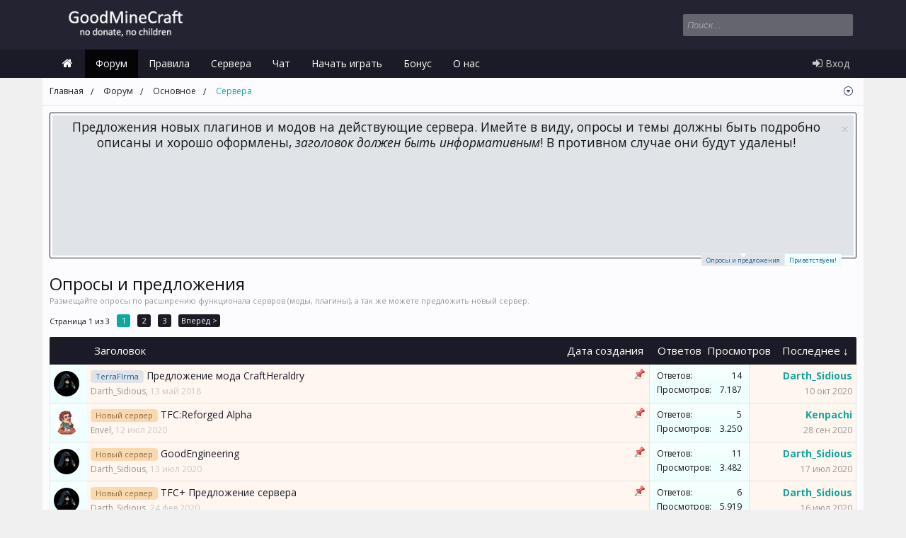

--- FILE ---
content_type: text/html; charset=UTF-8
request_url: https://old.goodmc.org/forums/oprosy-i-predlozhenija.58/
body_size: 20711
content:
<!DOCTYPE html>
<html id="XenForo" lang="ru-RU" dir="LTR" class="Public NoJs LoggedOut NoSidebar RunDeferred Responsive" xmlns:fb="http://www.facebook.com/2008/fbml">
<head>

	<meta charset="utf-8" />
	<meta http-equiv="X-UA-Compatible" content="IE=Edge,chrome=1" />
	
		<meta name="viewport" content="width=device-width, initial-scale=1" />
	
	
		<base href="http://old.goodmc.org/" />
		
	

	<title>Опросы и предложения | GoodMC</title>
	
	<noscript><style>.JsOnly, .jsOnly { display: none !important; }</style></noscript>
	<link rel="stylesheet" href="data/bdCache/css/1760713290/3886c51d576b02ed6e599615acb93663.css" />
	<link rel="stylesheet" href="data/bdCache/css/1760713290/4d49e2a89c09646c0f8b44ae5124b364.css" />
	
	

			
	
		
		
	
	
	

	
	






	
	
<link rel="apple-touch-icon" href="http://old.goodmc.org/styles/brivium/stylium/beryllium/xenforo/logo.og.png" />
	<link rel="alternate" type="application/rss+xml" title="RSS-лента для GoodMC" href="forums/-/index.rss" />
	
	<link rel="next" href="forums/oprosy-i-predlozhenija.58/page-2" />
	<link rel="canonical" href="https://old.goodmc.org/forums/oprosy-i-predlozhenija.58/" />
	<link rel="alternate" type="application/rss+xml" title="RSS-лента для Опросы и предложения" href="forums/oprosy-i-predlozhenija.58/index.rss" />	<meta property="og:site_name" content="GoodMC" />
	
	<meta property="og:image" content="http://old.goodmc.org/styles/brivium/stylium/beryllium/xenforo/logo.og.png" />
	<meta property="og:type" content="article" />
	<meta property="og:url" content="https://old.goodmc.org/forums/oprosy-i-predlozhenija.58/" />
	<meta property="og:title" content="Опросы и предложения" />
	<meta property="og:description" content="Размещайте опросы по расширению функционала сервров (моды, плагины), а так же можете предложить новый сервер." />
	
	
	
<link href="//maxcdn.bootstrapcdn.com/font-awesome/4.2.0/css/font-awesome.min.css" rel="stylesheet">
<!--[if IE 7]>
	<link rel="stylesheet" href="js/brivium/stylium/1000000/css/fa.4.2.0.ie7.min.css">
<![endif]-->

<link rel="stylesheet" href="data/bdCache/css/1760713290/fb11dc09870b01a97cf1423baf5e8ee8.css" />


	<link href='//fonts.googleapis.com/css?family=Open Sans:400,400italic,600,600italic,700&subset=latin,greek,vietnamese' id='styliumLoadedFont' rel='stylesheet' type='text/css'>




<style type="text/css">
		
		body, .messageText{
			font-family: Open Sans, arial,helvetica,clean,sans-serif;
		}
		
		body{
			background-image: url();
			-webkit-background-size: ;
			-moz-background-size: ;
			-o-background-size: ;
			background-size: ;
			background-position: 0px 0px;
			background-repeat: repeat;
		}
		
		.breadcrumb .crust a.crumb,.discussionList .sectionFooter, .discussionListItem .title a,.styliumSidebarBlockToggle .fa,.node .nodeLastPost .lastThreadTitle a, .node .nodeText .nodeTitle a, .sidebar .section .secondaryContent h3 a, #content .container .xengallerySideBar .section h3,  #content .container .xengallerySideBar .section h3 a, .sidebar .section .secondaryContent h3, .resourceListSidebar > .secondaryContent > h3, .resourceListSidebar > .secondaryContent > h3 a,  .navigationSideBar a:hover,.primaryContent a,  .node .unread .nodeText .nodeTitle, .node .subForumList .unread .nodeTitle, .subForumsMenu .node .unread .nodeTitle, .navTabs .navTab.selected .SplitCtrl:before, #logo .fa, .profilePage .mast .section.infoBlock h3{
			color: #1b1b27;
		}
		
		#styliumSetting .styliumPrimaryColor, .discussionList .sectionHeaders,.footerLegal, .nodeList .categoryStrip, #header, #navigation .pageContent, .button.smallButton, .button, .subHeading, .node .nodeIcon, .PageNav a, .xmgCarouselContainer .sectionMain .titleStrip{
			background-color: #1b1b27;
		}
		
		.chooserColumns .icon, .PanelScroller .scrollContainer, .PanelScrollerOff .panel{
			border-color: #1b1b27;
		}
		
		.Menu{
			border-top-color: #1b1b27;
		}
		
		.sidebar .featuredNotice, .resourceListItem .main .featuredBanner, .smilieList .smilieText:hover{
			color: rgb(35, 35, 50);
		}
		
		#styliumSetting .styliumSecondaryColor, #styliumAdvancedFooter, .footer, #logoBlock, #QuickSearch.active, .chooserColumns .icon{
			background-color: rgb(35, 35, 50);
		}
		
		.footer a, .footer a:visited,#styliumAdvancedFooter h3,.discussionListItems .unread .title a, .discussionListItem .lastPostInfo .username, .node .nodeLastPost .lastThreadMeta a, .sidebar .avatarList .username, .navTabs .visitorTabs .navTab.selected .navLink, .messageUserBlock a.username, .attachment .attachmentInfo .filename a, .ctrlUnit.sectionLink dt a,  .newsFeed > a, .linkGroup a, .chooserColumns li a:hover .title, .message .messageMeta .control, .breadcrumb .crust:hover a.crumb,.breadcrumb .crust:last-child a.crumb, .navTabs .navTab.selected .tabLinks a:hover,	.navTabs .navTab.selected .tabLinks a:focus, body .xenOverlay.memberCard .userInfo h3 a, .xenOverlay.memberCard .userLinks a, .pollBlock .question .questionText, .PageNav a:focus, .node .subForumList li a{
			color: rgb(18, 167, 157);
		}
		
		#styliumSetting .styliumTertiaryColor, .blockLinksList a:hover,.blockLinksList a:focus,.blockLinksList li.kbSelect a,.blockLinksList label:hover,.blockLinksList label:focus,.blockLinksList li.kbSelect label,.blockLinksList a:active, .blockLinksList a.selected, .blockLinksList label:active, .blockLinksList label.selected, a.callToAction, .button.primary, .Popup .PopupControl.PopupOpen, .Popup.PopupContainerControl.PopupOpen, .Popup .PopupControl:hover, .Popup.PopupContainerControl:hover, .navTabs .navTab.selected.PopupOpen .navLink, .navTabs .navTab.PopupClosed:hover, .sidebar .visitorPanel .secondaryContent, .navigationSideBar .heading, .heading, .xenForm .formHeader,.PageNav a.currentPage, .PageNav a:hover{
			background-color: rgb(18, 167, 157);
		}
		
		.navTabs .navTab.account .avatar img, .pollResult .barContainer{
			border-color: rgb(18, 167, 157);
		}
		
		.Menu{
			border-top-color: rgb(18, 167, 157);
		}
		
</style>

	
		<meta name="description" content="Опросы и предложения">
	


	


	
		<meta name="author" content="goodmc">
	


	<meta name="copyright" content="goodmc">


	<meta name="robots" content="index,follow">


	<meta property="og:title" content="Опросы и предложения" />





</head>

<body class="node58 node3 node7 styliumBoxedCover">



<div id="StyliumWrapper">


	

<div id="loginBar">
	<div class="pageWidth">
		<div class="pageContent">	
			
			<span class="helper"></span>

			
		</div>
	</div>
</div>


<div id="headerMover">
	<div id="headerProxy"></div>

<div id="content" class="forum_view">
	<div class="pageWidth">

		
		<div class="breadBoxTop ">
			
			

<nav>

	
	
	

	<fieldset class="breadcrumb">
		<a href="misc/quick-navigation-menu?selected=node-58" class="OverlayTrigger jumpMenuTrigger" data-cacheOverlay="true" title="Открыть быструю навигацию"><!--Перейти к...--></a>
			
		<div class="boardTitle"><strong>GoodMC</strong></div>
		
		<span class="crumbs">
			
				<span class="crust homeCrumb" itemscope="itemscope" itemtype="http://data-vocabulary.org/Breadcrumb">
					<a href="https://old.goodmc.org/index.php" class="crumb" rel="up" itemprop="url"><span itemprop="title">Главная</span></a>
					<span class="arrow"><span></span></span>
				</span>
			
			
			
				<span class="crust selectedTabCrumb" itemscope="itemscope" itemtype="http://data-vocabulary.org/Breadcrumb">
					<a href="http://old.goodmc.org/forums/" class="crumb" rel="up" itemprop="url"><span itemprop="title">Форум</span></a>
					<span class="arrow"><span></span></span>
				</span>
			
			
			
				
					<span class="crust" itemscope="itemscope" itemtype="http://data-vocabulary.org/Breadcrumb">
						<a href="http://old.goodmc.org/forums/#osnovnoe.3" class="crumb" rel="up" itemprop="url"><span itemprop="title">Основное</span></a>
						<span class="arrow"><span></span></span>
					</span>
				
					<span class="crust" itemscope="itemscope" itemtype="http://data-vocabulary.org/Breadcrumb">
						<a href="http://old.goodmc.org/forums/servera.7/" class="crumb" rel="up" itemprop="url"><span itemprop="title">Сервера</span></a>
						<span class="arrow"><span></span></span>
					</span>
				
			
		</span>
	</fieldset>
</nav>
		</div>
		
				
		<div class="pageContent">
			<!-- main content area -->
			
			
			
			
						
						
						
						
					
						<!--[if lt IE 8]>
							<p class="importantMessage">Вы используете устаревший браузер. Этот и другие сайты могут отображаться в нём некорректно.<br />Необходимо обновить браузер или попробовать использовать <a href="https://www.google.com/chrome/browser/" target="_blank">другой</a>.</p>
						<![endif]-->

						
						







<div class="PanelScroller Notices" data-vertical="0" data-speed="400" data-interval="4000">
	<div class="scrollContainer">
		<div class="PanelContainer">
			<ol class="Panels">
				
					<li class="panel Notice DismissParent notice_21  " data-notice="21">
	
	<div class="baseHtml noticeContent"><center>Предложения новых плагинов и модов на действующие сервера. Имейте в виду, опросы и темы должны быть подробно описаны и хорошо оформлены, <i>заголовок должен быть информативным</i>! В противном случае они будут удалены!</center></div>
	
	
		<a href="account/dismiss-notice?notice_id=21"
			title="Скрыть объявление" class="DismissCtrl Tooltip" data-cookie-duration="0" data-offsetx="7" data-tipclass="flipped">Скрыть объявление</a>
</li>
				
					<li class="panel Notice DismissParent notice_3  " data-notice="3">
	
	<div class=""><title>Прощаемся с GoodMC</title>



<div style="text-align: center; font-size: 24px; font-weight: bold; margin-bottom: 20px;">
    Прощаемся с GoodMC
</div>

<div style="text-align: center; margin-bottom: 15px;">
    С грустью сообщаю: пришло время закрыть GoodMC после 12 невероятных лет. Спасибо вам всем!</div>

<div style="text-align: center; margin-bottom: 15px;"><a href="https://drive.google.com/drive/folders/1-OXkDGYmxc0tbq6kWPZtCaOkvMzvSZuA?usp=sharing">Здесь</a> можно скачать архивы карт и модов.</div>

<div style="text-align: center; margin-bottom: 15px;">
    Присоединяйтесь к нашей <a href="https://t.me/goodmc_chat">телеграм группе</a> для дальнейшей связи.
</div>

<div style="text-align: center; margin-top: 30px;">
    Удачи всем и до новых встреч!
</div></div>
	
	
		<a href="account/dismiss-notice?notice_id=3"
			title="Скрыть объявление" class="DismissCtrl Tooltip" data-cookie-duration="0" data-offsetx="7" data-tipclass="flipped">Скрыть объявление</a>
</li>
				
			</ol>
		</div>
	</div>
	
	<div class="navContainer">
		<span class="navControls Nav JsOnly">
			
				<a id="n21" href="/forums/oprosy-i-predlozhenija.58/#n21" class="current">
					<span class="arrow"><span></span></span>
					<!--1 -->Опросы и предложения</a>
			
				<a id="n3" href="/forums/oprosy-i-predlozhenija.58/#n3">
					<span class="arrow"><span></span></span>
					<!--2 -->Приветствуем!</a>
			
		</span>
	</div>
</div>



						
						
						
						
												
							<!-- h1 title, description -->
							<div class="titleBar">
								
								<h1>Опросы и предложения</h1>
								
								<p id="pageDescription" class="muted baseHtml">Размещайте опросы по расширению функционала сервров (моды, плагины), а так же можете предложить новый сервер.</p>
							</div>
						
						
						
						
						
						<!-- main template -->
						
	





	






	
	


























<div class="pageNavLinkGroup">

	<div class="linkGroup SelectionCountContainer">
		
	</div>

	


<div class="PageNav"
	data-page="1"
	data-range="2"
	data-start="2"
	data-end="2"
	data-last="3"
	data-sentinel="{{sentinel}}"
	data-baseurl="forums/oprosy-i-predlozhenija.58/page-{{sentinel}}">
	
	<span class="pageNavHeader">Страница 1 из 3</span>
	
	<nav>
		
		
		<a href="forums/oprosy-i-predlozhenija.58/" class="currentPage " rel="start">1</a>
		
		
		
		
			<a href="forums/oprosy-i-predlozhenija.58/page-2" class="">2</a>
		
		
		
		
		<a href="forums/oprosy-i-predlozhenija.58/page-3" class="">3</a>
		
		
			<a href="forums/oprosy-i-predlozhenija.58/page-2" class="text">Вперёд &gt;</a>
			
		
	</nav>	
	
	
</div>


</div>



<div class="discussionList section sectionMain">
	


<form action="inline-mod/thread/switch" method="post"
	class="DiscussionList InlineModForm"
	data-cookieName="threads"
	data-controls="#InlineModControls"
	data-imodOptions="#ModerationSelect option">
	
	

	<dl class="sectionHeaders">
		<dt class="posterAvatar"><a><span>Порядок:</span></a></dt>
		<dd class="main">
			<a href="forums/oprosy-i-predlozhenija.58/?order=title" class="title"><span>Заголовок</span></a>
			<a href="forums/oprosy-i-predlozhenija.58/?order=post_date" class="postDate"><span>Дата создания</span></a>
		</dd>
		<dd class="stats">
			<a href="forums/oprosy-i-predlozhenija.58/?order=reply_count" class="major"><span>Ответов</span></a>
			<a href="forums/oprosy-i-predlozhenija.58/?order=view_count" class="minor"><span>Просмотров</span></a>
		</dd>
		<dd class="lastPost"><a href="forums/oprosy-i-predlozhenija.58/?direction=asc"><span>Последнее &darr;</span></a></dd>
	</dl>

	<ol class="discussionListItems">
	
		
		
	
		
		
			



<li id="thread-3519" class="discussionListItem visible sticky prefix2  " data-author="Darth_Sidious">

	<div class="listBlock posterAvatar">
		<span class="avatarContainer">
			<a href="members/darth_sidious.4707/" class="avatar Av4707s" data-avatarhtml="true"><img src="data/avatars/s/4/4707.jpg?1493476240" width="48" height="48" alt="Darth_Sidious" /></a>
			
		</span>
	</div>

	<div class="listBlock main">

		<div class="titleText">
			
				<div class="iconKey">
				
					
					
					
					<span class="sticky" title="Важно">Важно</span>
					
					
					
				
				</div>
			

			<h3 class="title">
				
				
				
					
						<a href="forums/oprosy-i-predlozhenija.58/?prefix_id=2" class="prefixLink"
							title="Отобразить только темы с префиксом 'TerraFIrma'."><span class="prefix prefixPrimary">TerraFIrma</span></a>
					
				
				<a href="threads/predlozhenie-moda-craftheraldry.3519/"
					title=""
					class="PreviewTooltip"
					data-previewUrl="threads/predlozhenie-moda-craftheraldry.3519/preview">Предложение мода CraftHeraldry</a>
				
			</h3>
			
			<div class="secondRow">
				<div class="posterDate muted">
					<a href="members/darth_sidious.4707/" class="username" dir="auto" title="Автор темы">Darth_Sidious</a><span class="startDate">,
					<a class="faint"><span class="DateTime" title="">13 май 2018</span></a></span>

					
				
</div>

				<div class="controls faint">
					
					
				</div>
			</div>
		</div>
	</div>

	<div class="listBlock stats pairsJustified" title="Пользователи, которым нравится первое сообщение: 3">
		<dl class="major"><dt>Ответов:</dt> <dd>14</dd></dl>
		<dl class="minor"><dt>Просмотров:</dt> <dd>7.187</dd></dl>
	</div>

	<div class="listBlock lastPost">
		
			<dl class="lastPostInfo">
				<dt><a href="members/darth_sidious.4707/" class="username" dir="auto">Darth_Sidious</a></dt>
				<dd class="muted"><a class="dateTime"><span class="DateTime" title="10 окт 2020 в 15:29">10 окт 2020</span></a></dd>
			</dl>
		
	</div>
</li>


		
			



<li id="thread-7631" class="discussionListItem visible sticky prefix33  " data-author="Envel">

	<div class="listBlock posterAvatar">
		<span class="avatarContainer">
			<a href="members/envel.6633/" class="avatar Av6633s" data-avatarhtml="true"><img src="data/avatars/s/6/6633.jpg?1539378810" width="48" height="48" alt="Envel" /></a>
			
		</span>
	</div>

	<div class="listBlock main">

		<div class="titleText">
			
				<div class="iconKey">
				
					
					
					
					<span class="sticky" title="Важно">Важно</span>
					
					
					
				
				</div>
			

			<h3 class="title">
				
				
				
					
						<a href="forums/oprosy-i-predlozhenija.58/?prefix_id=33" class="prefixLink"
							title="Отобразить только темы с префиксом 'Новый сервер'."><span class="prefix prefixSecondary">Новый сервер</span></a>
					
				
				<a href="threads/tfc-reforged-alpha.7631/"
					title=""
					class="PreviewTooltip"
					data-previewUrl="threads/tfc-reforged-alpha.7631/preview">TFC:Reforged Alpha</a>
				
			</h3>
			
			<div class="secondRow">
				<div class="posterDate muted">
					<a href="members/envel.6633/" class="username" dir="auto" title="Автор темы">Envel</a><span class="startDate">,
					<a class="faint"><span class="DateTime" title="">12 июл 2020</span></a></span>

					
				
</div>

				<div class="controls faint">
					
					
				</div>
			</div>
		</div>
	</div>

	<div class="listBlock stats pairsJustified" title="Пользователи, которым нравится первое сообщение: 1">
		<dl class="major"><dt>Ответов:</dt> <dd>5</dd></dl>
		<dl class="minor"><dt>Просмотров:</dt> <dd>3.250</dd></dl>
	</div>

	<div class="listBlock lastPost">
		
			<dl class="lastPostInfo">
				<dt><a href="members/kenpachi.9057/" class="username" dir="auto">Kenpachi</a></dt>
				<dd class="muted"><a class="dateTime"><span class="DateTime" title="28 сен 2020 в 02:16">28 сен 2020</span></a></dd>
			</dl>
		
	</div>
</li>


		
			



<li id="thread-7635" class="discussionListItem visible sticky prefix33  " data-author="Darth_Sidious">

	<div class="listBlock posterAvatar">
		<span class="avatarContainer">
			<a href="members/darth_sidious.4707/" class="avatar Av4707s" data-avatarhtml="true"><img src="data/avatars/s/4/4707.jpg?1493476240" width="48" height="48" alt="Darth_Sidious" /></a>
			
		</span>
	</div>

	<div class="listBlock main">

		<div class="titleText">
			
				<div class="iconKey">
				
					
					
					
					<span class="sticky" title="Важно">Важно</span>
					
					
					
				
				</div>
			

			<h3 class="title">
				
				
				
					
						<a href="forums/oprosy-i-predlozhenija.58/?prefix_id=33" class="prefixLink"
							title="Отобразить только темы с префиксом 'Новый сервер'."><span class="prefix prefixSecondary">Новый сервер</span></a>
					
				
				<a href="threads/goodengineering.7635/"
					title=""
					class="PreviewTooltip"
					data-previewUrl="threads/goodengineering.7635/preview">GoodEngineering</a>
				
			</h3>
			
			<div class="secondRow">
				<div class="posterDate muted">
					<a href="members/darth_sidious.4707/" class="username" dir="auto" title="Автор темы">Darth_Sidious</a><span class="startDate">,
					<a class="faint"><span class="DateTime" title="">13 июл 2020</span></a></span>

					
				
</div>

				<div class="controls faint">
					
					
				</div>
			</div>
		</div>
	</div>

	<div class="listBlock stats pairsJustified" title="Пользователи, которым нравится первое сообщение: 0">
		<dl class="major"><dt>Ответов:</dt> <dd>11</dd></dl>
		<dl class="minor"><dt>Просмотров:</dt> <dd>3.482</dd></dl>
	</div>

	<div class="listBlock lastPost">
		
			<dl class="lastPostInfo">
				<dt><a href="members/darth_sidious.4707/" class="username" dir="auto">Darth_Sidious</a></dt>
				<dd class="muted"><a class="dateTime"><span class="DateTime" title="17 июл 2020 в 20:46">17 июл 2020</span></a></dd>
			</dl>
		
	</div>
</li>


		
			



<li id="thread-6872" class="discussionListItem visible sticky prefix33  " data-author="Darth_Sidious">

	<div class="listBlock posterAvatar">
		<span class="avatarContainer">
			<a href="members/darth_sidious.4707/" class="avatar Av4707s" data-avatarhtml="true"><img src="data/avatars/s/4/4707.jpg?1493476240" width="48" height="48" alt="Darth_Sidious" /></a>
			
		</span>
	</div>

	<div class="listBlock main">

		<div class="titleText">
			
				<div class="iconKey">
				
					
					
					
					<span class="sticky" title="Важно">Важно</span>
					
					
					
				
				</div>
			

			<h3 class="title">
				
				
				
					
						<a href="forums/oprosy-i-predlozhenija.58/?prefix_id=33" class="prefixLink"
							title="Отобразить только темы с префиксом 'Новый сервер'."><span class="prefix prefixSecondary">Новый сервер</span></a>
					
				
				<a href="threads/tfc-predlozhenie-servera.6872/"
					title=""
					class="PreviewTooltip"
					data-previewUrl="threads/tfc-predlozhenie-servera.6872/preview">TFC+ Предложение сервера</a>
				
			</h3>
			
			<div class="secondRow">
				<div class="posterDate muted">
					<a href="members/darth_sidious.4707/" class="username" dir="auto" title="Автор темы">Darth_Sidious</a><span class="startDate">,
					<a class="faint"><span class="DateTime" title="">24 фев 2020</span></a></span>

					
				
</div>

				<div class="controls faint">
					
					
				</div>
			</div>
		</div>
	</div>

	<div class="listBlock stats pairsJustified" title="Пользователи, которым нравится первое сообщение: 3">
		<dl class="major"><dt>Ответов:</dt> <dd>6</dd></dl>
		<dl class="minor"><dt>Просмотров:</dt> <dd>5.919</dd></dl>
	</div>

	<div class="listBlock lastPost">
		
			<dl class="lastPostInfo">
				<dt><a href="members/darth_sidious.4707/" class="username" dir="auto">Darth_Sidious</a></dt>
				<dd class="muted"><a class="dateTime"><span class="DateTime" title="16 июл 2020 в 08:44">16 июл 2020</span></a></dd>
			</dl>
		
	</div>
</li>


		
		
		
		
		
		
		
			



<li id="thread-7796" class="discussionListItem visible prefix2  " data-author="Darth_Sidious">

	<div class="listBlock posterAvatar">
		<span class="avatarContainer">
			<a href="members/darth_sidious.4707/" class="avatar Av4707s" data-avatarhtml="true"><img src="data/avatars/s/4/4707.jpg?1493476240" width="48" height="48" alt="Darth_Sidious" /></a>
			
		</span>
	</div>

	<div class="listBlock main">

		<div class="titleText">
			

			<h3 class="title">
				
				
				
					
						<a href="forums/oprosy-i-predlozhenija.58/?prefix_id=2" class="prefixLink"
							title="Отобразить только темы с префиксом 'TerraFIrma'."><span class="prefix prefixPrimary">TerraFIrma</span></a>
					
				
				<a href="threads/predlozhenie-prinuditelnoj-ochistki-nei-ot-nenuzhnyx-blokov-i-predmetov.7796/"
					title=""
					class="PreviewTooltip"
					data-previewUrl="threads/predlozhenie-prinuditelnoj-ochistki-nei-ot-nenuzhnyx-blokov-i-predmetov.7796/preview">Предложение принудительной очистки NEI от ненужных блоков и предметов.</a>
				
			</h3>
			
			<div class="secondRow">
				<div class="posterDate muted">
					<a href="members/darth_sidious.4707/" class="username" dir="auto" title="Автор темы">Darth_Sidious</a><span class="startDate">,
					<a class="faint"><span class="DateTime" title="">10 окт 2020</span></a></span>

					
				
</div>

				<div class="controls faint">
					
					
				</div>
			</div>
		</div>
	</div>

	<div class="listBlock stats pairsJustified" title="Пользователи, которым нравится первое сообщение: 1">
		<dl class="major"><dt>Ответов:</dt> <dd>2</dd></dl>
		<dl class="minor"><dt>Просмотров:</dt> <dd>1.802</dd></dl>
	</div>

	<div class="listBlock lastPost">
		
			<dl class="lastPostInfo">
				<dt><a href="members/darth_sidious.4707/" class="username" dir="auto">Darth_Sidious</a></dt>
				<dd class="muted"><a class="dateTime"><span class="DateTime" title="26 дек 2020 в 21:15">26 дек 2020</span></a></dd>
			</dl>
		
	</div>
</li>


		
			



<li id="thread-7876" class="discussionListItem visible  " data-author="xpomtheone">

	<div class="listBlock posterAvatar">
		<span class="avatarContainer">
			<a href="members/xpomtheone.6579/" class="avatar Av6579s" data-avatarhtml="true"><img src="data/avatars/s/6/6579.jpg?1532101884" width="48" height="48" alt="xpomtheone" /></a>
			
		</span>
	</div>

	<div class="listBlock main">

		<div class="titleText">
			

			<h3 class="title">
				
				
				
				<a href="threads/plany-na-buduschee.7876/"
					title=""
					class="PreviewTooltip"
					data-previewUrl="threads/plany-na-buduschee.7876/preview">Планы на будущее?</a>
				
			</h3>
			
			<div class="secondRow">
				<div class="posterDate muted">
					<a href="members/xpomtheone.6579/" class="username" dir="auto" title="Автор темы">xpomtheone</a><span class="startDate">,
					<a class="faint"><span class="DateTime" title="">19 ноя 2020</span></a></span>

					
				
</div>

				<div class="controls faint">
					
					
				</div>
			</div>
		</div>
	</div>

	<div class="listBlock stats pairsJustified" title="Пользователи, которым нравится первое сообщение: 0">
		<dl class="major"><dt>Ответов:</dt> <dd>8</dd></dl>
		<dl class="minor"><dt>Просмотров:</dt> <dd>2.702</dd></dl>
	</div>

	<div class="listBlock lastPost">
		
			<dl class="lastPostInfo">
				<dt><a href="members/xpomtheone.6579/" class="username" dir="auto">xpomtheone</a></dt>
				<dd class="muted"><a class="dateTime"><span class="DateTime" title="5 дек 2020 в 15:52">5 дек 2020</span></a></dd>
			</dl>
		
	</div>
</li>


		
			



<li id="thread-7754" class="discussionListItem visible prefix2  " data-author="Darth_Sidious">

	<div class="listBlock posterAvatar">
		<span class="avatarContainer">
			<a href="members/darth_sidious.4707/" class="avatar Av4707s" data-avatarhtml="true"><img src="data/avatars/s/4/4707.jpg?1493476240" width="48" height="48" alt="Darth_Sidious" /></a>
			
		</span>
	</div>

	<div class="listBlock main">

		<div class="titleText">
			

			<h3 class="title">
				
				
				
					
						<a href="forums/oprosy-i-predlozhenija.58/?prefix_id=2" class="prefixLink"
							title="Отобразить только темы с префиксом 'TerraFIrma'."><span class="prefix prefixPrimary">TerraFIrma</span></a>
					
				
				<a href="threads/poezda-dlja-klassicheskogo-tfk.7754/"
					title=""
					class="PreviewTooltip"
					data-previewUrl="threads/poezda-dlja-klassicheskogo-tfk.7754/preview">Поезда для классического тфк</a>
				
			</h3>
			
			<div class="secondRow">
				<div class="posterDate muted">
					<a href="members/darth_sidious.4707/" class="username" dir="auto" title="Автор темы">Darth_Sidious</a><span class="startDate">,
					<a class="faint"><span class="DateTime" title="">26 сен 2020</span></a></span>

					
				
</div>

				<div class="controls faint">
					
					
				</div>
			</div>
		</div>
	</div>

	<div class="listBlock stats pairsJustified" title="Пользователи, которым нравится первое сообщение: 1">
		<dl class="major"><dt>Ответов:</dt> <dd>10</dd></dl>
		<dl class="minor"><dt>Просмотров:</dt> <dd>3.086</dd></dl>
	</div>

	<div class="listBlock lastPost">
		
			<dl class="lastPostInfo">
				<dt><a href="members/argenta.3680/" class="username" dir="auto">Argenta</a></dt>
				<dd class="muted"><a class="dateTime"><span class="DateTime" title="10 окт 2020 в 15:21">10 окт 2020</span></a></dd>
			</dl>
		
	</div>
</li>


		
			



<li id="thread-7795" class="discussionListItem visible prefix2  " data-author="Darth_Sidious">

	<div class="listBlock posterAvatar">
		<span class="avatarContainer">
			<a href="members/darth_sidious.4707/" class="avatar Av4707s" data-avatarhtml="true"><img src="data/avatars/s/4/4707.jpg?1493476240" width="48" height="48" alt="Darth_Sidious" /></a>
			
		</span>
	</div>

	<div class="listBlock main">

		<div class="titleText">
			

			<h3 class="title">
				
				
				
					
						<a href="forums/oprosy-i-predlozhenija.58/?prefix_id=2" class="prefixLink"
							title="Отобразить только темы с префиксом 'TerraFIrma'."><span class="prefix prefixPrimary">TerraFIrma</span></a>
					
				
				<a href="threads/predlozhenie-addona-tfc-additions.7795/"
					title=""
					class="PreviewTooltip"
					data-previewUrl="threads/predlozhenie-addona-tfc-additions.7795/preview">Предложение аддона TFC-Additions</a>
				
			</h3>
			
			<div class="secondRow">
				<div class="posterDate muted">
					<a href="members/darth_sidious.4707/" class="username" dir="auto" title="Автор темы">Darth_Sidious</a><span class="startDate">,
					<a class="faint"><span class="DateTime" title="">10 окт 2020</span></a></span>

					
				
</div>

				<div class="controls faint">
					
					
				</div>
			</div>
		</div>
	</div>

	<div class="listBlock stats pairsJustified" title="Пользователи, которым нравится первое сообщение: 0">
		<dl class="major"><dt>Ответов:</dt> <dd>2</dd></dl>
		<dl class="minor"><dt>Просмотров:</dt> <dd>1.584</dd></dl>
	</div>

	<div class="listBlock lastPost">
		
			<dl class="lastPostInfo">
				<dt><a href="members/argenta.3680/" class="username" dir="auto">Argenta</a></dt>
				<dd class="muted"><a class="dateTime"><span class="DateTime" title="10 окт 2020 в 15:01">10 окт 2020</span></a></dd>
			</dl>
		
	</div>
</li>


		
			



<li id="thread-6779" class="discussionListItem visible locked prefix18  " data-author="Bubble">

	<div class="listBlock posterAvatar">
		<span class="avatarContainer">
			<a href="members/bubble.1446/" class="avatar Av1446s" data-avatarhtml="true"><img src="data/avatars/s/1/1446.jpg?1542986391" width="48" height="48" alt="Bubble" /></a>
			
		</span>
	</div>

	<div class="listBlock main">

		<div class="titleText">
			
				<div class="iconKey">
				
					
					
					<span class="locked" title="Закрыто">Закрыто</span>
					
					
					
					
				
				</div>
			

			<h3 class="title">
				
				
				
					
						<a href="forums/oprosy-i-predlozhenija.58/?prefix_id=18" class="prefixLink"
							title="Отобразить только темы с префиксом 'Magic'."><span class="prefix prefixPrimary">Magic</span></a>
					
				
				<a href="threads/ustanovka-moda-ae2-na-server-magii.6779/"
					title=""
					class="PreviewTooltip"
					data-previewUrl="threads/ustanovka-moda-ae2-na-server-magii.6779/preview">Установка мода AE2 на сервер магии</a>
				
			</h3>
			
			<div class="secondRow">
				<div class="posterDate muted">
					<a href="members/bubble.1446/" class="username" dir="auto" title="Автор темы">Bubble</a><span class="startDate">,
					<a class="faint"><span class="DateTime" title="">31 янв 2020</span></a></span>

					
				
</div>

				<div class="controls faint">
					
					
				</div>
			</div>
		</div>
	</div>

	<div class="listBlock stats pairsJustified" title="Пользователи, которым нравится первое сообщение: 0">
		<dl class="major"><dt>Ответов:</dt> <dd>11</dd></dl>
		<dl class="minor"><dt>Просмотров:</dt> <dd>3.576</dd></dl>
	</div>

	<div class="listBlock lastPost">
		
			<dl class="lastPostInfo">
				<dt><a href="members/momai.1/" class="username" dir="auto">momai</a></dt>
				<dd class="muted"><a class="dateTime"><span class="DateTime" title="8 май 2020 в 16:39">8 май 2020</span></a></dd>
			</dl>
		
	</div>
</li>


		
			



<li id="thread-6994" class="discussionListItem visible locked prefix2  " data-author="Rimsckiy">

	<div class="listBlock posterAvatar">
		<span class="avatarContainer">
			<a href="members/rimsckiy.8897/" class="avatar Av8897s" data-avatarhtml="true"><img src="data/avatars/s/8/8897.jpg?1606212785" width="48" height="48" alt="Rimsckiy" /></a>
			
		</span>
	</div>

	<div class="listBlock main">

		<div class="titleText">
			
				<div class="iconKey">
				
					
					
					<span class="locked" title="Закрыто">Закрыто</span>
					
					
					
					
				
				</div>
			

			<h3 class="title">
				
				
				
					
						<a href="forums/oprosy-i-predlozhenija.58/?prefix_id=2" class="prefixLink"
							title="Отобразить только темы с префиксом 'TerraFIrma'."><span class="prefix prefixPrimary">TerraFIrma</span></a>
					
				
				<a href="threads/gotovka-v-mode.6994/"
					title=""
					class="PreviewTooltip"
					data-previewUrl="threads/gotovka-v-mode.6994/preview">Готовка в моде</a>
				
			</h3>
			
			<div class="secondRow">
				<div class="posterDate muted">
					<a href="members/rimsckiy.8897/" class="username" dir="auto" title="Автор темы">Rimsckiy</a><span class="startDate">,
					<a class="faint"><span class="DateTime" title="">24 мар 2020</span></a></span>

					
				
</div>

				<div class="controls faint">
					
					
				</div>
			</div>
		</div>
	</div>

	<div class="listBlock stats pairsJustified" title="Пользователи, которым нравится первое сообщение: 0">
		<dl class="major"><dt>Ответов:</dt> <dd>1</dd></dl>
		<dl class="minor"><dt>Просмотров:</dt> <dd>1.603</dd></dl>
	</div>

	<div class="listBlock lastPost">
		
			<dl class="lastPostInfo">
				<dt><a href="members/st_papka.4640/" class="username" dir="auto">St_Papka</a></dt>
				<dd class="muted"><a class="dateTime"><span class="DateTime" title="24 мар 2020 в 19:12">24 мар 2020</span></a></dd>
			</dl>
		
	</div>
</li>


		
			



<li id="thread-6296" class="discussionListItem visible locked prefix33  " data-author="Envel">

	<div class="listBlock posterAvatar">
		<span class="avatarContainer">
			<a href="members/envel.6633/" class="avatar Av6633s" data-avatarhtml="true"><img src="data/avatars/s/6/6633.jpg?1539378810" width="48" height="48" alt="Envel" /></a>
			
		</span>
	</div>

	<div class="listBlock main">

		<div class="titleText">
			
				<div class="iconKey">
				
					
					
					<span class="locked" title="Закрыто">Закрыто</span>
					
					
					
					
				
				</div>
			

			<h3 class="title">
				
				
				
					
						<a href="forums/oprosy-i-predlozhenija.58/?prefix_id=33" class="prefixLink"
							title="Отобразить только темы с префиксом 'Новый сервер'."><span class="prefix prefixSecondary">Новый сервер</span></a>
					
				
				<a href="threads/tfc-1-12-invev-revoljucionnyj-tfk.6296/"
					title=""
					class="PreviewTooltip"
					data-previewUrl="threads/tfc-1-12-invev-revoljucionnyj-tfk.6296/preview">TFC 1.12 [invev] - революционный тфк!</a>
				
			</h3>
			
			<div class="secondRow">
				<div class="posterDate muted">
					<a href="members/envel.6633/" class="username" dir="auto" title="Автор темы">Envel</a><span class="startDate">,
					<a class="faint"><span class="DateTime" title="">4 окт 2019</span></a></span>

					
				
</div>

				<div class="controls faint">
					
					
				</div>
			</div>
		</div>
	</div>

	<div class="listBlock stats pairsJustified" title="Пользователи, которым нравится первое сообщение: 3">
		<dl class="major"><dt>Ответов:</dt> <dd>19</dd></dl>
		<dl class="minor"><dt>Просмотров:</dt> <dd>12.705</dd></dl>
	</div>

	<div class="listBlock lastPost">
		
			<dl class="lastPostInfo">
				<dt><a href="members/askilen.7012/" class="username" dir="auto">Askilen</a></dt>
				<dd class="muted"><a class="dateTime"><span class="DateTime" title="10 фев 2020 в 21:46">10 фев 2020</span></a></dd>
			</dl>
		
	</div>
</li>


		
			



<li id="thread-6297" class="discussionListItem visible prefix2  " data-author="Envel">

	<div class="listBlock posterAvatar">
		<span class="avatarContainer">
			<a href="members/envel.6633/" class="avatar Av6633s" data-avatarhtml="true"><img src="data/avatars/s/6/6633.jpg?1539378810" width="48" height="48" alt="Envel" /></a>
			
		</span>
	</div>

	<div class="listBlock main">

		<div class="titleText">
			

			<h3 class="title">
				
				
				
					
						<a href="forums/oprosy-i-predlozhenija.58/?prefix_id=2" class="prefixLink"
							title="Отобразить только темы с префиксом 'TerraFIrma'."><span class="prefix prefixPrimary">TerraFIrma</span></a>
					
				
				<a href="threads/tfc-1-12-invev-dynamic-trees.6297/"
					title=""
					class="PreviewTooltip"
					data-previewUrl="threads/tfc-1-12-invev-dynamic-trees.6297/preview">TFC 1.12 [invev] - Dynamic Trees</a>
				
			</h3>
			
			<div class="secondRow">
				<div class="posterDate muted">
					<a href="members/envel.6633/" class="username" dir="auto" title="Автор темы">Envel</a><span class="startDate">,
					<a class="faint"><span class="DateTime" title="">4 окт 2019</span></a></span>

					
				
</div>

				<div class="controls faint">
					
					
				</div>
			</div>
		</div>
	</div>

	<div class="listBlock stats pairsJustified" title="Пользователи, которым нравится первое сообщение: 0">
		<dl class="major"><dt>Ответов:</dt> <dd>0</dd></dl>
		<dl class="minor"><dt>Просмотров:</dt> <dd>2.601</dd></dl>
	</div>

	<div class="listBlock lastPost">
		
			<dl class="lastPostInfo">
				<dt><a href="members/envel.6633/" class="username" dir="auto">Envel</a></dt>
				<dd class="muted"><a class="dateTime"><span class="DateTime" title="4 окт 2019 в 19:56">4 окт 2019</span></a></dd>
			</dl>
		
	</div>
</li>


		
			



<li id="thread-5231" class="discussionListItem visible prefix2  " data-author="Darth_Sidious">

	<div class="listBlock posterAvatar">
		<span class="avatarContainer">
			<a href="members/darth_sidious.4707/" class="avatar Av4707s" data-avatarhtml="true"><img src="data/avatars/s/4/4707.jpg?1493476240" width="48" height="48" alt="Darth_Sidious" /></a>
			
		</span>
	</div>

	<div class="listBlock main">

		<div class="titleText">
			

			<h3 class="title">
				
				
				
					
						<a href="forums/oprosy-i-predlozhenija.58/?prefix_id=2" class="prefixLink"
							title="Отобразить только темы с префиксом 'TerraFIrma'."><span class="prefix prefixPrimary">TerraFIrma</span></a>
					
				
				<a href="threads/predlozhenie-addona-terra-misc.5231/"
					title=""
					class="PreviewTooltip"
					data-previewUrl="threads/predlozhenie-addona-terra-misc.5231/preview">Предложение аддона Terra Misc</a>
				
			</h3>
			
			<div class="secondRow">
				<div class="posterDate muted">
					<a href="members/darth_sidious.4707/" class="username" dir="auto" title="Автор темы">Darth_Sidious</a><span class="startDate">,
					<a class="faint"><span class="DateTime" title="">1 мар 2019</span></a></span>

					
				
</div>

				<div class="controls faint">
					
					
				</div>
			</div>
		</div>
	</div>

	<div class="listBlock stats pairsJustified" title="Пользователи, которым нравится первое сообщение: 2">
		<dl class="major"><dt>Ответов:</dt> <dd>5</dd></dl>
		<dl class="minor"><dt>Просмотров:</dt> <dd>4.427</dd></dl>
	</div>

	<div class="listBlock lastPost">
		
			<dl class="lastPostInfo">
				<dt><a href="members/envel.6633/" class="username" dir="auto">Envel</a></dt>
				<dd class="muted"><a class="dateTime"><span class="DateTime" title="13 авг 2019 в 21:19">13 авг 2019</span></a></dd>
			</dl>
		
	</div>
</li>


		
			



<li id="thread-5268" class="discussionListItem visible prefix2  " data-author="Sniper">

	<div class="listBlock posterAvatar">
		<span class="avatarContainer">
			<a href="members/sniper.7503/" class="avatar Av7503s" data-avatarhtml="true"><img src="data/avatars/s/7/7503.jpg?1551547994" width="48" height="48" alt="Sniper" /></a>
			
		</span>
	</div>

	<div class="listBlock main">

		<div class="titleText">
			

			<h3 class="title">
				
				
				
					
						<a href="forums/oprosy-i-predlozhenija.58/?prefix_id=2" class="prefixLink"
							title="Отобразить только темы с префиксом 'TerraFIrma'."><span class="prefix prefixPrimary">TerraFIrma</span></a>
					
				
				<a href="threads/predlozhenie-sozdanija-torgovoj-vetki-foruma.5268/"
					title=""
					class="PreviewTooltip"
					data-previewUrl="threads/predlozhenie-sozdanija-torgovoj-vetki-foruma.5268/preview">Предложение создания торговой ветки форума</a>
				
			</h3>
			
			<div class="secondRow">
				<div class="posterDate muted">
					<a href="members/sniper.7503/" class="username" dir="auto" title="Автор темы">Sniper</a><span class="startDate">,
					<a class="faint"><span class="DateTime" title="">5 мар 2019</span></a></span>

					
				
</div>

				<div class="controls faint">
					
					
				</div>
			</div>
		</div>
	</div>

	<div class="listBlock stats pairsJustified" title="Пользователи, которым нравится первое сообщение: 0">
		<dl class="major"><dt>Ответов:</dt> <dd>14</dd></dl>
		<dl class="minor"><dt>Просмотров:</dt> <dd>4.245</dd></dl>
	</div>

	<div class="listBlock lastPost">
		
			<dl class="lastPostInfo">
				<dt><a href="members/demtex.3692/" class="username" dir="auto">Demtex</a></dt>
				<dd class="muted"><a class="dateTime"><span class="DateTime" title="8 мар 2019 в 07:57">8 мар 2019</span></a></dd>
			</dl>
		
	</div>
</li>


		
			



<li id="thread-5283" class="discussionListItem visible prefix2  " data-author="Demtex">

	<div class="listBlock posterAvatar">
		<span class="avatarContainer">
			<a href="members/demtex.3692/" class="avatar Av3692s" data-avatarhtml="true"><img src="data/avatars/s/3/3692.jpg?1673453033" width="48" height="48" alt="Demtex" /></a>
			
		</span>
	</div>

	<div class="listBlock main">

		<div class="titleText">
			

			<h3 class="title">
				
				
				
					
						<a href="forums/oprosy-i-predlozhenija.58/?prefix_id=2" class="prefixLink"
							title="Отобразить только темы с префиксом 'TerraFIrma'."><span class="prefix prefixPrimary">TerraFIrma</span></a>
					
				
				<a href="threads/inventar.5283/"
					title=""
					class="PreviewTooltip"
					data-previewUrl="threads/inventar.5283/preview">Инвентарь</a>
				
			</h3>
			
			<div class="secondRow">
				<div class="posterDate muted">
					<a href="members/demtex.3692/" class="username" dir="auto" title="Автор темы">Demtex</a><span class="startDate">,
					<a class="faint"><span class="DateTime" title="">8 мар 2019</span></a></span>

					
				
</div>

				<div class="controls faint">
					
					
				</div>
			</div>
		</div>
	</div>

	<div class="listBlock stats pairsJustified" title="Пользователи, которым нравится первое сообщение: 0">
		<dl class="major"><dt>Ответов:</dt> <dd>0</dd></dl>
		<dl class="minor"><dt>Просмотров:</dt> <dd>1.562</dd></dl>
	</div>

	<div class="listBlock lastPost">
		
			<dl class="lastPostInfo">
				<dt><a href="members/demtex.3692/" class="username" dir="auto">Demtex</a></dt>
				<dd class="muted"><a class="dateTime"><span class="DateTime" title="8 мар 2019 в 07:45">8 мар 2019</span></a></dd>
			</dl>
		
	</div>
</li>


		
			



<li id="thread-4781" class="discussionListItem visible prefix33  " data-author="Envel">

	<div class="listBlock posterAvatar">
		<span class="avatarContainer">
			<a href="members/envel.6633/" class="avatar Av6633s" data-avatarhtml="true"><img src="data/avatars/s/6/6633.jpg?1539378810" width="48" height="48" alt="Envel" /></a>
			
		</span>
	</div>

	<div class="listBlock main">

		<div class="titleText">
			

			<h3 class="title">
				
				
				
					
						<a href="forums/oprosy-i-predlozhenija.58/?prefix_id=33" class="prefixLink"
							title="Отобразить только темы с префиксом 'Новый сервер'."><span class="prefix prefixSecondary">Новый сервер</span></a>
					
				
				<a href="threads/a-nuzhen-li-skyblock.4781/"
					title=""
					class="PreviewTooltip"
					data-previewUrl="threads/a-nuzhen-li-skyblock.4781/preview">А нужен ли SkyBlock?</a>
				
			</h3>
			
			<div class="secondRow">
				<div class="posterDate muted">
					<a href="members/envel.6633/" class="username" dir="auto" title="Автор темы">Envel</a><span class="startDate">,
					<a class="faint"><span class="DateTime" title="">25 дек 2018</span></a></span>

					
				
</div>

				<div class="controls faint">
					
					
				</div>
			</div>
		</div>
	</div>

	<div class="listBlock stats pairsJustified" title="Пользователи, которым нравится первое сообщение: 0">
		<dl class="major"><dt>Ответов:</dt> <dd>14</dd></dl>
		<dl class="minor"><dt>Просмотров:</dt> <dd>5.920</dd></dl>
	</div>

	<div class="listBlock lastPost">
		
			<dl class="lastPostInfo">
				<dt><a href="members/envel.6633/" class="username" dir="auto">Envel</a></dt>
				<dd class="muted"><a class="dateTime"><span class="DateTime" title="5 мар 2019 в 19:31">5 мар 2019</span></a></dd>
			</dl>
		
	</div>
</li>


		
			



<li id="thread-5232" class="discussionListItem visible prefix2  " data-author="Darth_Sidious">

	<div class="listBlock posterAvatar">
		<span class="avatarContainer">
			<a href="members/darth_sidious.4707/" class="avatar Av4707s" data-avatarhtml="true"><img src="data/avatars/s/4/4707.jpg?1493476240" width="48" height="48" alt="Darth_Sidious" /></a>
			
		</span>
	</div>

	<div class="listBlock main">

		<div class="titleText">
			

			<h3 class="title">
				
				
				
					
						<a href="forums/oprosy-i-predlozhenija.58/?prefix_id=2" class="prefixLink"
							title="Отобразить только темы с префиксом 'TerraFIrma'."><span class="prefix prefixPrimary">TerraFIrma</span></a>
					
				
				<a href="threads/predlozhenie-addona-primitive-technology.5232/"
					title=""
					class="PreviewTooltip"
					data-previewUrl="threads/predlozhenie-addona-primitive-technology.5232/preview">Предложение аддона Primitive Technology</a>
				
			</h3>
			
			<div class="secondRow">
				<div class="posterDate muted">
					<a href="members/darth_sidious.4707/" class="username" dir="auto" title="Автор темы">Darth_Sidious</a><span class="startDate">,
					<a class="faint"><span class="DateTime" title="">1 мар 2019</span></a></span>

					
				
</div>

				<div class="controls faint">
					
					
				</div>
			</div>
		</div>
	</div>

	<div class="listBlock stats pairsJustified" title="Пользователи, которым нравится первое сообщение: 1">
		<dl class="major"><dt>Ответов:</dt> <dd>1</dd></dl>
		<dl class="minor"><dt>Просмотров:</dt> <dd>3.001</dd></dl>
	</div>

	<div class="listBlock lastPost">
		
			<dl class="lastPostInfo">
				<dt><a href="members/envel.6633/" class="username" dir="auto">Envel</a></dt>
				<dd class="muted"><a class="dateTime"><span class="DateTime" title="5 мар 2019 в 19:30">5 мар 2019</span></a></dd>
			</dl>
		
	</div>
</li>


		
			



<li id="thread-5243" class="discussionListItem visible prefix2  " data-author="Darth_Sidious">

	<div class="listBlock posterAvatar">
		<span class="avatarContainer">
			<a href="members/darth_sidious.4707/" class="avatar Av4707s" data-avatarhtml="true"><img src="data/avatars/s/4/4707.jpg?1493476240" width="48" height="48" alt="Darth_Sidious" /></a>
			
		</span>
	</div>

	<div class="listBlock main">

		<div class="titleText">
			

			<h3 class="title">
				
				
				
					
						<a href="forums/oprosy-i-predlozhenija.58/?prefix_id=2" class="prefixLink"
							title="Отобразить только темы с префиксом 'TerraFIrma'."><span class="prefix prefixPrimary">TerraFIrma</span></a>
					
				
				<a href="threads/predlozhenie-moda-loginshield.5243/"
					title=""
					class="PreviewTooltip"
					data-previewUrl="threads/predlozhenie-moda-loginshield.5243/preview">Предложение мода LoginShield</a>
				
			</h3>
			
			<div class="secondRow">
				<div class="posterDate muted">
					<a href="members/darth_sidious.4707/" class="username" dir="auto" title="Автор темы">Darth_Sidious</a><span class="startDate">,
					<a class="faint"><span class="DateTime" title="">2 мар 2019</span></a></span>

					
				
</div>

				<div class="controls faint">
					
					
				</div>
			</div>
		</div>
	</div>

	<div class="listBlock stats pairsJustified" title="Пользователи, которым нравится первое сообщение: 2">
		<dl class="major"><dt>Ответов:</dt> <dd>2</dd></dl>
		<dl class="minor"><dt>Просмотров:</dt> <dd>4.595</dd></dl>
	</div>

	<div class="listBlock lastPost">
		
			<dl class="lastPostInfo">
				<dt><a href="members/envel.6633/" class="username" dir="auto">Envel</a></dt>
				<dd class="muted"><a class="dateTime"><span class="DateTime" title="5 мар 2019 в 19:26">5 мар 2019</span></a></dd>
			</dl>
		
	</div>
</li>


		
			



<li id="thread-5148" class="discussionListItem visible prefix2  " data-author="Gestorben_Katze">

	<div class="listBlock posterAvatar">
		<span class="avatarContainer">
			<a href="members/gestorben_katze.7418/" class="avatar Av7418s" data-avatarhtml="true"><img src="styles/brivium/stylium/beryllium/xenforo/avatars/avatar_male_s.png" width="48" height="48" alt="Gestorben_Katze" /></a>
			
		</span>
	</div>

	<div class="listBlock main">

		<div class="titleText">
			

			<h3 class="title">
				
				
				
					
						<a href="forums/oprosy-i-predlozhenija.58/?prefix_id=2" class="prefixLink"
							title="Отобразить только темы с префиксом 'TerraFIrma'."><span class="prefix prefixPrimary">TerraFIrma</span></a>
					
				
				<a href="threads/ne-bolshoj-ivent.5148/"
					title=""
					class="PreviewTooltip"
					data-previewUrl="threads/ne-bolshoj-ivent.5148/preview">(Не)большой ивент</a>
				
			</h3>
			
			<div class="secondRow">
				<div class="posterDate muted">
					<a href="members/gestorben_katze.7418/" class="username" dir="auto" title="Автор темы">Gestorben_Katze</a><span class="startDate">,
					<a class="faint"><span class="DateTime" title="">15 фев 2019</span></a></span>

					
				
</div>

				<div class="controls faint">
					
					
				</div>
			</div>
		</div>
	</div>

	<div class="listBlock stats pairsJustified" title="Пользователи, которым нравится первое сообщение: 1">
		<dl class="major"><dt>Ответов:</dt> <dd>2</dd></dl>
		<dl class="minor"><dt>Просмотров:</dt> <dd>2.328</dd></dl>
	</div>

	<div class="listBlock lastPost">
		
			<dl class="lastPostInfo">
				<dt><a href="members/gestorben_katze.7418/" class="username" dir="auto">Gestorben_Katze</a></dt>
				<dd class="muted"><a class="dateTime"><span class="DateTime" title="20 фев 2019 в 07:21">20 фев 2019</span></a></dd>
			</dl>
		
	</div>
</li>


		
			



<li id="thread-5144" class="discussionListItem visible prefix2  " data-author="Gestorben_Katze">

	<div class="listBlock posterAvatar">
		<span class="avatarContainer">
			<a href="members/gestorben_katze.7418/" class="avatar Av7418s" data-avatarhtml="true"><img src="styles/brivium/stylium/beryllium/xenforo/avatars/avatar_male_s.png" width="48" height="48" alt="Gestorben_Katze" /></a>
			
		</span>
	</div>

	<div class="listBlock main">

		<div class="titleText">
			

			<h3 class="title">
				
				
				
					
						<a href="forums/oprosy-i-predlozhenija.58/?prefix_id=2" class="prefixLink"
							title="Отобразить только темы с префиксом 'TerraFIrma'."><span class="prefix prefixPrimary">TerraFIrma</span></a>
					
				
				<a href="threads/vnedrit-pervyj-ognestrel-v-pochti-konce-razvitija.5144/"
					title=""
					class="PreviewTooltip"
					data-previewUrl="threads/vnedrit-pervyj-ognestrel-v-pochti-konce-razvitija.5144/preview">Внедрить первый огнестрел в (почти)конце развития</a>
				
			</h3>
			
			<div class="secondRow">
				<div class="posterDate muted">
					<a href="members/gestorben_katze.7418/" class="username" dir="auto" title="Автор темы">Gestorben_Katze</a><span class="startDate">,
					<a class="faint"><span class="DateTime" title="">14 фев 2019</span></a></span>

					
				
</div>

				<div class="controls faint">
					
					
				</div>
			</div>
		</div>
	</div>

	<div class="listBlock stats pairsJustified" title="Пользователи, которым нравится первое сообщение: 0">
		<dl class="major"><dt>Ответов:</dt> <dd>0</dd></dl>
		<dl class="minor"><dt>Просмотров:</dt> <dd>1.785</dd></dl>
	</div>

	<div class="listBlock lastPost">
		
			<dl class="lastPostInfo">
				<dt><a href="members/gestorben_katze.7418/" class="username" dir="auto">Gestorben_Katze</a></dt>
				<dd class="muted"><a class="dateTime"><span class="DateTime" title="14 фев 2019 в 17:53">14 фев 2019</span></a></dd>
			</dl>
		
	</div>
</li>


		
			



<li id="thread-5014" class="discussionListItem visible locked prefix1  " data-author="momai">

	<div class="listBlock posterAvatar">
		<span class="avatarContainer">
			<a href="members/momai.1/" class="avatar Av1s" data-avatarhtml="true"><img src="data/avatars/s/0/1.jpg?1483702277" width="48" height="48" alt="momai" /></a>
			
		</span>
	</div>

	<div class="listBlock main">

		<div class="titleText">
			
				<div class="iconKey">
				
					
					
					<span class="locked" title="Закрыто">Закрыто</span>
					
					
					
					
				
				</div>
			

			<h3 class="title">
				
				
				
					
						<a href="forums/oprosy-i-predlozhenija.58/?prefix_id=1" class="prefixLink"
							title="Отобразить только темы с префиксом 'Vanilla'."><span class="prefix prefixSilver">Vanilla</span></a>
					
				
				<a href="threads/a-nuzhen-li-nam-vanilla-server.5014/"
					title=""
					class="PreviewTooltip"
					data-previewUrl="threads/a-nuzhen-li-nam-vanilla-server.5014/preview">А нужен ли нам Vanilla сервер?</a>
				
			</h3>
			
			<div class="secondRow">
				<div class="posterDate muted">
					<a href="members/momai.1/" class="username" dir="auto" title="Автор темы">momai</a><span class="startDate">,
					<a class="faint"><span class="DateTime" title="">7 фев 2019</span></a></span>

					
				
</div>

				<div class="controls faint">
					
					
				</div>
			</div>
		</div>
	</div>

	<div class="listBlock stats pairsJustified" title="Пользователи, которым нравится первое сообщение: 0">
		<dl class="major"><dt>Ответов:</dt> <dd>1</dd></dl>
		<dl class="minor"><dt>Просмотров:</dt> <dd>3.135</dd></dl>
	</div>

	<div class="listBlock lastPost">
		
			<dl class="lastPostInfo">
				<dt><a href="members/momai.1/" class="username" dir="auto">momai</a></dt>
				<dd class="muted"><a class="dateTime"><span class="DateTime" title="8 фев 2019 в 10:54">8 фев 2019</span></a></dd>
			</dl>
		
	</div>
</li>


		
			



<li id="thread-4753" class="discussionListItem visible locked prefix2  " data-author="Demtex">

	<div class="listBlock posterAvatar">
		<span class="avatarContainer">
			<a href="members/demtex.3692/" class="avatar Av3692s" data-avatarhtml="true"><img src="data/avatars/s/3/3692.jpg?1673453033" width="48" height="48" alt="Demtex" /></a>
			
		</span>
	</div>

	<div class="listBlock main">

		<div class="titleText">
			
				<div class="iconKey">
				
					
					
					<span class="locked" title="Закрыто">Закрыто</span>
					
					
					
					
				
				</div>
			

			<h3 class="title">
				
				
				
					
						<a href="forums/oprosy-i-predlozhenija.58/?prefix_id=2" class="prefixLink"
							title="Отобразить только темы с префиксом 'TerraFIrma'."><span class="prefix prefixPrimary">TerraFIrma</span></a>
					
				
				<a href="threads/stroitelnye-lesa.4753/"
					title=""
					class="PreviewTooltip"
					data-previewUrl="threads/stroitelnye-lesa.4753/preview">Строительные леса</a>
				
			</h3>
			
			<div class="secondRow">
				<div class="posterDate muted">
					<a href="members/demtex.3692/" class="username" dir="auto" title="Автор темы">Demtex</a><span class="startDate">,
					<a class="faint"><span class="DateTime" title="">18 дек 2018</span></a></span>

					
				
</div>

				<div class="controls faint">
					
					
				</div>
			</div>
		</div>
	</div>

	<div class="listBlock stats pairsJustified" title="Пользователи, которым нравится первое сообщение: 0">
		<dl class="major"><dt>Ответов:</dt> <dd>7</dd></dl>
		<dl class="minor"><dt>Просмотров:</dt> <dd>4.149</dd></dl>
	</div>

	<div class="listBlock lastPost">
		
			<dl class="lastPostInfo">
				<dt><a href="members/tawean.305/" class="username" dir="auto">Tawean</a></dt>
				<dd class="muted"><a class="dateTime"><span class="DateTime" title="28 дек 2018 в 22:17">28 дек 2018</span></a></dd>
			</dl>
		
	</div>
</li>


		
			



<li id="thread-4697" class="discussionListItem visible locked prefix1  " data-author="Envel">

	<div class="listBlock posterAvatar">
		<span class="avatarContainer">
			<a href="members/envel.6633/" class="avatar Av6633s" data-avatarhtml="true"><img src="data/avatars/s/6/6633.jpg?1539378810" width="48" height="48" alt="Envel" /></a>
			
		</span>
	</div>

	<div class="listBlock main">

		<div class="titleText">
			
				<div class="iconKey">
				
					
					
					<span class="locked" title="Закрыто">Закрыто</span>
					
					
					
					
				
				</div>
			

			<h3 class="title">
				
				
				
					
						<a href="forums/oprosy-i-predlozhenija.58/?prefix_id=1" class="prefixLink"
							title="Отобразить только темы с префиксом 'Vanilla'."><span class="prefix prefixSilver">Vanilla</span></a>
					
				
				<a href="threads/original-1-13-golosovanie-1.4697/"
					title=""
					class="PreviewTooltip"
					data-previewUrl="threads/original-1-13-golosovanie-1.4697/preview">Original 1.13. Голосование #1</a>
				
			</h3>
			
			<div class="secondRow">
				<div class="posterDate muted">
					<a href="members/envel.6633/" class="username" dir="auto" title="Автор темы">Envel</a><span class="startDate">,
					<a class="faint"><span class="DateTime" title="">5 дек 2018</span></a></span>

					
				
</div>

				<div class="controls faint">
					
					
				</div>
			</div>
		</div>
	</div>

	<div class="listBlock stats pairsJustified" title="Пользователи, которым нравится первое сообщение: 0">
		<dl class="major"><dt>Ответов:</dt> <dd>15</dd></dl>
		<dl class="minor"><dt>Просмотров:</dt> <dd>4.611</dd></dl>
	</div>

	<div class="listBlock lastPost">
		
			<dl class="lastPostInfo">
				<dt><a href="members/envel.6633/" class="username" dir="auto">Envel</a></dt>
				<dd class="muted"><a class="dateTime"><span class="DateTime" title="26 дек 2018 в 20:45">26 дек 2018</span></a></dd>
			</dl>
		
	</div>
</li>


		
			



<li id="thread-4514" class="discussionListItem visible prefix29  " data-author="Bloody_Earth">

	<div class="listBlock posterAvatar">
		<span class="avatarContainer">
			<a href="members/bloody_earth.6914/" class="avatar Av6914s" data-avatarhtml="true"><img src="styles/brivium/stylium/beryllium/xenforo/avatars/avatar_s.png" width="48" height="48" alt="Bloody_Earth" /></a>
			
		</span>
	</div>

	<div class="listBlock main">

		<div class="titleText">
			

			<h3 class="title">
				
				
				
					
						<a href="forums/oprosy-i-predlozhenija.58/?prefix_id=29" class="prefixLink"
							title="Отобразить только темы с префиксом 'Службы'."><span class="prefix prefixSilver">Службы</span></a>
					
				
				<a href="threads/novyj-banner-dlja-monitoringa.4514/"
					title=""
					class="PreviewTooltip"
					data-previewUrl="threads/novyj-banner-dlja-monitoringa.4514/preview">Новый баннер для мониторинга.</a>
				
			</h3>
			
			<div class="secondRow">
				<div class="posterDate muted">
					<a href="members/bloody_earth.6914/" class="username" dir="auto" title="Автор темы">Bloody_Earth</a><span class="startDate">,
					<a class="faint"><span class="DateTime" title="">1 ноя 2018</span></a></span>

					
						<span class="itemPageNav">
							<span>...</span>
							
								<a href="threads/novyj-banner-dlja-monitoringa.4514/page-2">2</a>
							
								<a href="threads/novyj-banner-dlja-monitoringa.4514/page-3">3</a>
							
								<a href="threads/novyj-banner-dlja-monitoringa.4514/page-4">4</a>
							
						</span>
					
				
</div>

				<div class="controls faint">
					
					
				</div>
			</div>
		</div>
	</div>

	<div class="listBlock stats pairsJustified" title="Пользователи, которым нравится первое сообщение: 4">
		<dl class="major"><dt>Ответов:</dt> <dd>60</dd></dl>
		<dl class="minor"><dt>Просмотров:</dt> <dd>18.668</dd></dl>
	</div>

	<div class="listBlock lastPost">
		
			<dl class="lastPostInfo">
				<dt><a href="members/momai.1/" class="username" dir="auto">momai</a></dt>
				<dd class="muted"><a class="dateTime"><span class="DateTime" title="10 дек 2018 в 12:25">10 дек 2018</span></a></dd>
			</dl>
		
	</div>
</li>


		
		
		
		
	
	
	</ol>

	
		<div class="sectionFooter InlineMod SelectionCountContainer">
			<span class="contentSummary">Показано тем: с 1 по 20 из 54.</span>

			
		</div>
	

	<input type="hidden" name="_xfToken" value="" />
</form>

<h3 id="DiscussionListOptionsHandle" class="JsOnly"><a href="#">Настройки отображения тем</a></h3>

<form action="forums/oprosy-i-predlozhenija.58/" method="post" class="DiscussionListOptions secondaryContent">

	
	<div class="controlGroup">
		<label for="ctrl_order">Критерий сортировки тем:</label>
		<select name="order" id="ctrl_order" class="textCtrl">
			<option value="last_post_date"  selected="selected">Дата последнего сообщения в теме</option>
			<option value="post_date" >Дата создания темы</option>
			<option value="title" >Название темы (по алфавиту)</option>
			<option value="reply_count" >Число ответов</option>
			<option value="view_count" >Число просмотров</option>
			<option value="first_post_likes" >Число благодарностей за первое сообщение</option>
		</select>
	</div>

	<div class="controlGroup">
		<label for="ctrl_direction">Сортировать:</label>
		<select name="direction" id="ctrl_direction" class="textCtrl">
			<option value="desc"  selected="selected">По убыванию</option>
			<option value="asc" >По возрастанию</option>
		</select>
	</div>
	
	
		<div class="controlGroup">
			<label for="ctrl_prefix_id">Префикс:</label>
			<select name="prefix_id" id="ctrl_prefix_id" class="textCtrl">
				<option value="0"  selected="selected">(учитывать все)</option>
				
					
						
							<option value="1" >Vanilla</option>
						
							<option value="2" >TerraFIrma</option>
						
							<option value="18" >Magic</option>
						
							<option value="26" >Все сервера</option>
						
							<option value="29" >Службы</option>
						
							<option value="30" >Жизнь в игре</option>
						
							<option value="32" >Original</option>
						
							<option value="33" >Новый сервер</option>
						
					
				
			</select>
		</div>
	

	<div class="buttonGroup">
		<input type="submit" class="button primary" value="Применить" />
		<input type="reset" class="button" value="Отмена" />
	</div>
	

	<input type="hidden" name="_xfToken" value="" />
</form>

<div id="PreviewTooltip">
	<span class="arrow"><span></span></span>
	
	<div class="section">
		<div class="primaryContent previewContent">
			<span class="PreviewContents">Загрузка...</span>
		</div>
	</div>
</div>
</div>
	
<div class="pageNavLinkGroup afterDiscussionListHandle">
	<div class="linkGroup">
		
			<label for="LoginControl"><a href="login/" class="concealed element">(Вы должны войти или зарегистрироваться, чтобы разместить сообщение.)</a></label>
		
	</div>
	<div class="linkGroup" style="display: none"><a href="javascript:" class="muted JsOnly DisplayIgnoredContent Tooltip" title="Показать скрытое содержимое от ">Показать игнорируемое содержимое</a></div>
	
	


<div class="PageNav"
	data-page="1"
	data-range="2"
	data-start="2"
	data-end="2"
	data-last="3"
	data-sentinel="{{sentinel}}"
	data-baseurl="forums/oprosy-i-predlozhenija.58/page-{{sentinel}}">
	
	<span class="pageNavHeader">Страница 1 из 3</span>
	
	<nav>
		
		
		<a href="forums/oprosy-i-predlozhenija.58/" class="currentPage " rel="start">1</a>
		
		
		
		
			<a href="forums/oprosy-i-predlozhenija.58/page-2" class="">2</a>
		
		
		
		
		<a href="forums/oprosy-i-predlozhenija.58/page-3" class="">3</a>
		
		
			<a href="forums/oprosy-i-predlozhenija.58/page-2" class="text">Вперёд &gt;</a>
			
		
	</nav>	
	
	
</div>

</div>





	




						
						






						
						
							<!-- login form, to be moved to the upper drop-down -->
							
	







<form action="login/login" method="post" class="xenForm " id="login" style="display:none; max-width:initial;">

	

	<div class="ctrlWrapper">

	

		<dl class="ctrlUnit">
			<dt><label for="LoginControl">Ваше имя или e-mail:</label></dt>
			<dd><input type="text" name="login" id="LoginControl" class="textCtrl" tabindex="101" /></dd>
		</dl>

		<dl class="ctrlUnit">
			<dt>
				<label for="ctrl_password">У Вас уже есть учётная запись?</label>
			</dt>
			<dd>
				<ul>
					<li><label for="ctrl_not_registered"><input type="radio" name="register" value="1" id="ctrl_not_registered" tabindex="105" />
						Нет, зарегистрироваться сейчас.</label></li>
					<li><label for="ctrl_registered"><input type="radio" name="register" value="0" id="ctrl_registered" tabindex="105" checked="checked" class="Disabler" />
						Да, мой пароль:</label></li>
					<li id="ctrl_registered_Disabler">
						<input type="password" name="password" class="textCtrl" id="ctrl_password" tabindex="102" />
						<div class="lostPassword"><a href="lost-password/" class="OverlayTrigger OverlayCloser" tabindex="106">Забыли пароль?</a></div>
					</li>
				</ul>
			</dd>
		</dl>

		<dl class="ctrlUnit submitUnit">
			<dt></dt>
			<dd>
				<input type="submit" class="button primary" value="Вход" tabindex="104" data-loginPhrase="Вход" data-signupPhrase="Регистрация" />
				<label for="ctrl_remember" class="rememberPassword"><input type="checkbox" name="remember" value="1" id="ctrl_remember" tabindex="103" /> Запомнить меня</label>
			</dd>
		</dl>
	

	</div>

	<input type="hidden" name="cookie_check" value="1" />
	<input type="hidden" name="redirect" value="/forums/oprosy-i-predlozhenija.58/" />
	<input type="hidden" name="_xfToken" value="" />

</form>

						
						
					
			
						
			
						
		</div>
					
		<div class="breadBoxBottom">

<nav>

	
	
	

	<fieldset class="breadcrumb">
		<a href="misc/quick-navigation-menu?selected=node-58" class="OverlayTrigger jumpMenuTrigger" data-cacheOverlay="true" title="Открыть быструю навигацию"><!--Перейти к...--></a>
			
		<div class="boardTitle"><strong>GoodMC</strong></div>
		
		<span class="crumbs">
			
				<span class="crust homeCrumb">
					<a href="https://old.goodmc.org/index.php" class="crumb"><span>Главная</span></a>
					<span class="arrow"><span></span></span>
				</span>
			
			
			
				<span class="crust selectedTabCrumb">
					<a href="http://old.goodmc.org/forums/" class="crumb"><span>Форум</span></a>
					<span class="arrow"><span></span></span>
				</span>
			
			
			
				
					<span class="crust">
						<a href="http://old.goodmc.org/forums/#osnovnoe.3" class="crumb"><span>Основное</span></a>
						<span class="arrow"><span></span></span>
					</span>
				
					<span class="crust">
						<a href="http://old.goodmc.org/forums/servera.7/" class="crumb"><span>Сервера</span></a>
						<span class="arrow"><span></span></span>
					</span>
				
			
		</span>
	</fieldset>
</nav></div>
		
	</div>
</div>

<header>
	



<div id="header" class="removeSubNav">
	<div id="logoBlock">
	<div class="pageWidth">
		<div class="pageContent">
			
			
			<div id="logo"><a href="https://old.goodmc.org/index.php">
				<span></span>
				<img src="styles/brivium/stylium/beryllium/xenforo/logo.png" alt="GoodMC" />
			</a></div>
			
			
				<div class="noLoginSearch">

<div id="searchBar" class="">
	
	<span id="QuickSearchPlaceholder" class="navLink" title="Поиск">Поиск</span>
	<fieldset id="QuickSearch">
		<form action="search/search" method="post" class="formPopup">
			
			<div class="primaryControls">
				<!-- block: primaryControls -->
				<input type="text" name="keywords" value="" class="textCtrl" placeholder="Поиск..." title="Введите параметры поиска и нажмите ввод" id="QuickSearchQuery" />				
				<!-- end block: primaryControls -->
			</div>
			
			<div class="secondaryControls">
				<div class="controlsWrapper">
				
					<!-- block: secondaryControls -->
					<dl class="ctrlUnit">
						<dt></dt>
						<dd><ul>
							<li><label><input type="checkbox" name="title_only" value="1"
								id="search_bar_title_only" class="AutoChecker"
								data-uncheck="#search_bar_thread" /> Искать только в заголовках</label></li>
						</ul></dd>
					</dl>
				
					<dl class="ctrlUnit">
						<dt><label for="searchBar_users">Сообщения пользователя:</label></dt>
						<dd>
							<input type="text" name="users" value="" class="textCtrl AutoComplete" id="searchBar_users" />
							<p class="explain">Имена участников (разделяйте запятой).</p>
						</dd>
					</dl>
				
					<dl class="ctrlUnit">
						<dt><label for="searchBar_date">Новее чем:</label></dt>
						<dd><input type="date" name="date" value="" class="textCtrl" id="searchBar_date" /></dd>
					</dl>
					
					
					<dl class="ctrlUnit">
						<dt></dt>
						<dd><ul>
								
									<li><label title="Искать только в Опросы и предложения"><input type="checkbox" name="nodes[]" value="58"
	id="search_bar_nodes" class="Disabler AutoChecker" checked="checked"
	data-uncheck="#search_bar_thread" /> Искать только в этом разделе</label>
	<ul id="search_bar_nodes_Disabler">
		<li><label><input type="checkbox" name="type[post][group_discussion]" value="1"
			id="search_bar_group_discussion" class="AutoChecker"
			data-uncheck="#search_bar_thread" /> Отображать результаты в виде тем</label></li>
	</ul></li>
								
						</ul></dd>
					</dl>
					
				</div>
				<!-- end block: secondaryControls -->
				
				<dl class="ctrlUnit submitUnit">
					<dt></dt>
					<dd>
						<input type="submit" value="Поиск" class="button primary Tooltip" title="Искать" />
						<div class="Popup" id="commonSearches">
							<a rel="Menu" class="button NoPopupGadget Tooltip" title="Быстрый поиск" data-tipclass="flipped"><span class="arrowWidget"></span></a>
							<div class="Menu">
								<div class="primaryContent menuHeader">
									<h3>Быстрый поиск</h3>
								</div>
								<ul class="secondaryContent blockLinksList">
									<!-- block: useful_searches -->
									<li><a href="find-new/posts?recent=1" rel="nofollow">Последние сообщения</a></li>
									
									<!-- end block: useful_searches -->
								</ul>
							</div>
						</div>
						<a href="search/" class="button moreOptions Tooltip" title="Расширенный поиск">Больше...</a>
					</dd>
				</dl>
				
			</div>
			
			<input type="hidden" name="_xfToken" value="" />
		</form>		
	</fieldset>
	
</div></div>
			
			
			
			
			
			<span class="helper"></span>
		</div>
	</div>
</div>
	

<div id="navigation" class="pageWidth withSearch  styliumStickyTop">
	<div class="pageContent">
		<nav>

<div class="navTabs">
	<ul class="publicTabs">
	
		<!-- home -->
		
			<li class="navTab home PopupClosed"><a href="https://old.goodmc.org/index.php" class="navLink">Главная</a></li>
		
		
		
		<!-- extra tabs: home -->
		
		
			
				<li class="navTab articles Popup PopupControl PopupClosed">
			
				<a href="http://old.goodmc.org/" class="navLink">Главная</a>
				<a href="http://old.goodmc.org/" class="SplitCtrl" rel="Menu"></a>
				
				<div class="Menu JsOnly tabMenu articlesTabLinks">
					<div class="primaryContent menuHeader">
						<h3>Главная</h3>
						<div class="muted">Быстрые ссылки</div>
					</div>
					<ul class="secondaryContent blockLinksList">
	
	<li><a href="find-new/posts" rel="nofollow">Последние сообщения</a></li>
	<li><a href="recent-activity/">Недавняя активность</a></li>

	<li style="width: 50px; height: 10px;"></li>
	<li><a href="articles/authors">Авторы</a></li>
	
</ul>
				</div>
			</li>
			
		
		
		
		
		<!-- forums -->
		
			<li class="navTab forums selected">
			
				<a href="http://old.goodmc.org/forums/" class="navLink">Форум</a>

				
				<div class="tabLinks forumsTabLinks">
					
				</div>
			</li>
		
		
		
		<!-- extra tabs: middle -->
		
		
		
				
		
		<!-- extra tabs: end -->
		
		
			
				<li class="navTab siropuCustomTab custom-tab-1 PopupClosed">
					<a href="rules/" class="navLink">Правила</a>
					
				</li>
			
		
			
				<li class="navTab siropuCustomTab custom-tab-3 PopupClosed">
					<a href="servers/" class="navLink">Сервера</a>
					
				</li>
			
		
			
				<li class="navTab siropuCustomTab custom-tab-5 PopupClosed">
					<a href="chat/" class="navLink">Чат</a>
					
				</li>
			
		
			
				<li class="navTab siropuCustomTab custom-tab-2 PopupClosed">
					<a href="gogame/" class="navLink">Начать играть</a>
					
				</li>
			
		
			
				<li class="navTab siropuCustomTab custom-tab-11 PopupClosed">
					<a href="essai/" class="navLink">Бонус</a>
					
				</li>
			
		
			
				<li class="navTab siropuCustomTab custom-tab-4 PopupClosed">
					<a href="about/" class="navLink">О нас</a>
					
				</li>
			
		
		

		<!-- responsive popup -->
		<li class="navTab navigationHiddenTabs Popup PopupControl PopupClosed" style="display:none">	
						
			<a rel="Menu" class="navLink NoPopupGadget"><span class="menuIcon">Меню</span></a>
			
			<div class="Menu JsOnly blockLinksList primaryContent" id="NavigationHiddenMenu"></div>
		</li>
			
		
		
		
		
		<!-- no selection -->
		
		
	</ul>
	
	
	
		<ul class="visitorTabs right">
	<li class="navTab login PopupClosed">
		<label>
			<a href="login/" class="navLink  OverlayTrigger">
				<span class="fa fa-sign-in"></span> 
				<strong class="loginText">Вход</strong>
			</a>	
		</label>
		
	</li>
</ul>
	
</div>

<span class="helper"></span>
			
		</nav>	
	</div>
</div>
	
	


<!-- Yandex.Metrika counter -->

<noscript><div><img src="https://mc.yandex.ru/watch/42251494" style="position:absolute; left:-9999px;" alt="" /></div></noscript>
<!-- /Yandex.Metrika counter -->

<!-- Facebook Pixel Code -->

<noscript><img height="1" width="1" style="display:none"
  src="https://www.facebook.com/tr?id=1570541003120764&ev=PageView&noscript=1"
/></noscript>
<!-- End Facebook Pixel Code -->

</div>




	
	
</header>

</div>

<footer>
	




	

<div id="styliumAdvancedFooter" class="styliumAdvancedFooterContainer">
	<div class="pageWidth">
		<div class="pageContent">
			<ul class="styliumAdvancedFooterContent styliumFooterCol1">
				
				<li class="styliumFooterFirstCol">
					<div class="styliumFooterColWrapper">
						
							<h3>
								
									<span class="fa fa-info-circle"></span>
								
								
							</h3>
						
						GoodMineCraft 2011 - 2023
						<div class="styliumFooterSocial"> 
	<ul>
		
			<li><a href="http://facebook.com/briviumllc" class="styliumSocial styliumSocialFacebook" target="_blank"></a></li>
		
		
			<li><a href="http://twitter.com/briviumllc" class="styliumSocial styliumSocialTwitter" target="_blank"></a></li>
		
		
			<li><a href="http://www.youtube.com/user/brivium" class="styliumSocial styliumSocialYoutube" target="_blank"></a></li>
		
		
			<li><a href="http://plus.google.com/+BriviumLLC" class="styliumSocial styliumSocialGooglePlus" target="_blank"></a></li>
		
			
			<li><a href="http://dribbble.com/brivium" class="styliumSocial styliumSocialDribbble" target="_blank"></a></li>
		
		
			<li><a href="http://www.flickr.com/photos/brivium" class="styliumSocial styliumSocialFlickr" target="_blank"></a></li>
		
		
			<li><a href="http://linkedin.com/in/brivium" class="styliumSocial styliumSocialLinkedIn" target="_blank"></a></li>
		
		
			<li><a href="http://www.pinterest.com/brivium" class="styliumSocial styliumSocialPinterest" target="_blank"></a></li>
		
		
			<li><a href="https://vimeo.com/brivium" class="styliumSocial styliumSocialVimeo" target="_blank"></a></li>
		
		
			<li><a href="http://briviumllc.deviantart.com" class="styliumSocial styliumSocialDeviantArt" target="_blank"></a></li>
		
		
			<li><a href="http://brivium.com/index.php?forums/-/index.rss" class="styliumSocial styliumSocialRSS" target="_blank"></a></li>
		
		
			<li><a href="mailto:brivium@gmail.com" class="styliumSocial styliumSocialEmail" target="_blank"></a></li>
		
	</ul>
</div>
					</div>
				</li>
				
			
				
				
				
				
				
			</ul>			
		</div>
	</div>
</div>



	<a href="javascript:;" class="styliumToTop"><i class="fa fa-angle-double-up"></i></a>

<div class="footer">
	<div class="pageWidth">
		<div class="pageContent">
		
			<span class="helper"></span>
		</div>
	</div>
</div>

<div class="footerLegal">
	<div class="pageWidth">
		<div class="pageContent">
		

		
			<ul id="legal">
			
				
				
				<li>
					<a href="misc/language?redirect=%2Fforums%2Foprosy-i-predlozhenija.58%2F" class="OverlayTrigger Tooltip" title="Выбор языка" rel="nofollow">Russian (RU)</a>
				</li>
				
			
			
				<li><a href="help/terms">Условия и правила</a></li>
				
			
			<li>
				<ul class="footerLinks">
			
				
					<li><a href="misc/contact" class="OverlayTrigger" data-overlayOptions="{"fixed":false}">Обратная связь</a></li>
				
				<li><a href="help/">Помощь</a></li>
				<li><a href="https://old.goodmc.org/index.php" class="homeLink">Главная</a></li>
				
				<li><a href="forums/-/index.rss" rel="alternate" class="globalFeed" target="_blank"
					title="RSS-лента для GoodMC">RSS</a></li>
			
			</ul>
			</li>
			</ul>
			
						
			<span class="helper"></span>
		</div>
	</div>	
</div>




</footer>






</div>




<script>
			var _b = document.getElementsByTagName('base')[0], _bH = "http://old.goodmc.org/";
			if (_b && _b.href != _bH) _b.href = _bH;
		</script><script src="https://ajax.googleapis.com/ajax/libs/jquery/1.11.0/jquery.min.js"></script><script>if (!window.jQuery) { document.write('<scr'+'ipt type="text/javascript" src="js/jquery/jquery-1.11.0.min.js"><\/scr'+'ipt>'); }</script><script src="js/xenforo/xenforo.js?_v=68e98182"></script><script src="js/brivium/stylium/jquery.cookie.js?_v=68e98182"></script><script src="js/brivium/stylium/stylium.js?_v=68e98182"></script><script>XenForo.node_name='Опросы и предложения (58)';</script><script src="js/xenforo/discussion_list.js?_v=68e98182"></script><script src="js/xennotices/min/xennotices.js?_v=68e98182"></script><script src="js/hide/hide.js?_v=68e98182"></script><script>
$(document).ready(function(){
(function(i,s,o,g,r,a,m){i['GoogleAnalyticsObject']=r;i[r]=i[r]||function(){(i[r].q=i[r].q||[]).push(arguments)},i[r].l=1*new Date();a=s.createElement(o),m=s.getElementsByTagName(o)[0];a.async=1;a.src=g;m.parentNode.insertBefore(a,m)})(window,document,'script','//www.google-analytics.com/analytics.js','ga');ga("create","UA-50513123-1","auto");ga("require","displayfeatures");ga('set','forceSSL',true);
if(XenForo.visitor.user_id>0){ga('set','&uid',XenForo.visitor.user_id);}

if("/account/upgrades"==document.location.pathname.substr(-17)){ga("require","ec");var position=1;$("form.upgradeForm").each(function(){ $(this).find('input[type="submit"]').on("click",function(){var name=$(this).closest("form").find('input[name="item_name"]').val().match(/^.*?: (.*) \(/)[1];ga("ec:addProduct",{id:"UU-"+$(this).closest("form").find('input[name="custom"]').val().match(/^.*?,(.*?),/)[1],name:name,category:"User Upgrades"});ga("ec:setAction","checkout");ga("send","event","Checkout","Click",name)});
ga("ec:addImpression",{id:"UU-"+$(this).find('input[name="custom"]').val().match(/^.*?,(.*?),/)[1],name:$(this).find('input[name="item_name"]').val().match(/^.*?: (.*) \(/)[1],category:"User Upgrades",list:"User Upgrade List",position:position++})})};
if (document.referrer.match(/paypal\.com.*?cgi-bin\/webscr|facebook\.com.*?dialog\/oauth|twitter\.com\/oauth|google\.com.*?\/oauth2/) != null){ga('set','referrer','');}
ga("send","pageview");
setTimeout("ga('send','event','User','Engagement','Time on page more than 15 seconds')",15000);




setTimeout(function(){try{FB.Event.subscribe("edge.create",function(a){ga("send","social","Facebook","Like",a)}),FB.Event.subscribe("edge.remove",function(a){ga("send","social","Facebook","Unlike",a)}),twttr.ready(function(a){a.events.bind("tweet",function(b){if(b){var a;b.target&&"IFRAME"==b.target.nodeName&&(a=ePFU(b.target.src,"url"));ga("send","social","Twitter","Tweet",a)}});a.events.bind("follow",function(b){if(b){var a;b.target&&"IFRAME"==b.target.nodeName&&(a=
ePFU(b.target.src,"url"));ga("send","social","Twitter","Follow",a)}})})}catch(c){}},1E3);
});
function ePFU(c,a){if(c){c=c.split("#")[0];var b=c.split("?");if(1!=b.length){b=decodeURI(b[1]);a+="=";for(var b=b.split("&"),e=0,d;d=b[e];++e)if(0===d.indexOf(a))return unescape(d.split("=")[1])}}}
</script><script type="text/javascript" >
   (function(m,e,t,r,i,k,a){m[i]=m[i]||function(){(m[i].a=m[i].a||[]).push(arguments)};
   m[i].l=1*new Date();k=e.createElement(t),a=e.getElementsByTagName(t)[0],k.async=1,k.src=r,a.parentNode.insertBefore(k,a)})
   (window, document, "script", "https://mc.yandex.ru/metrika/tag.js", "ym");

   ym(42251494, "init", {
        clickmap:true,
        trackLinks:true,
        accurateTrackBounce:true
   });
</script><script>
  !function(f,b,e,v,n,t,s)
  {if(f.fbq)return;n=f.fbq=function(){n.callMethod?
  n.callMethod.apply(n,arguments):n.queue.push(arguments)};
  if(!f._fbq)f._fbq=n;n.push=n;n.loaded=!0;n.version='2.0';
  n.queue=[];t=b.createElement(e);t.async=!0;
  t.src=v;s=b.getElementsByTagName(e)[0];
  s.parentNode.insertBefore(t,s)}(window, document,'script',
  'https://connect.facebook.net/en_US/fbevents.js');
  fbq('init', '1570541003120764');
  fbq('track', 'PageView');
</script><script>


jQuery.extend(true, XenForo,
{
	visitor: { user_id: 0 },
	serverTimeInfo:
	{
		now: 1763583320,
		today: 1763499600,
		todayDow: 3
	},
	_lightBoxUniversal: "0",
	_enableOverlays: "1",
	_animationSpeedMultiplier: "1",
	_overlayConfig:
	{
		top: "10%",
		speed: 200,
		closeSpeed: 100,
		mask:
		{
			color: "rgb(255, 255, 255)",
			opacity: "0.6",
			loadSpeed: 200,
			closeSpeed: 100
		}
	},
	_ignoredUsers: [],
	_loadedScripts: {"EWRporta2_Global":true,"discussion_list":true,"hideFA":true,"login_bar":true,"notices":true,"panel_scroller":true,"stylish_notices":true,"js\/xenforo\/discussion_list.js?_v=68e98182":true,"js\/xennotices\/min\/xennotices.js?_v=68e98182":true},
	_cookieConfig: { path: "/", domain: "", prefix: "xf_"},
	_csrfToken: "",
	_csrfRefreshUrl: "login/csrf-token-refresh",
	_jsVersion: "68e98182",
	_noRtnProtect: false,
	_noSocialLogin: false
});
jQuery.extend(XenForo.phrases,
{
	cancel: "Отмена",

	a_moment_ago:    "только что",
	one_minute_ago:  "минуту назад",
	x_minutes_ago:   "%minutes% мин. назад",
	today_at_x:      "Сегодня, в %time%",
	yesterday_at_x:  "Вчера, в %time%",
	day_x_at_time_y: "%day% в %time%",

	day0: "Воскресенье",
	day1: "Понедельник",
	day2: "Вторник",
	day3: "Среда",
	day4: "Четверг",
	day5: "Пятница",
	day6: "Суббота",

	_months: "Январь,Февраль,Март,Апрель,Май,Июнь,Июль,Август,Сентябрь,Октябрь,Ноябрь,Декабрь",
	_daysShort: "Вс,Пн,Вт,Ср,Чт,Пт,Сб",

	following_error_occurred: "Произошла ошибка",
	server_did_not_respond_in_time_try_again: "Сервер не ответил вовремя. Пожалуйста, попробуйте снова.",
	logging_in: "Авторизация",
	click_image_show_full_size_version: "Нажмите на это изображение для просмотра полноразмерной версии.",
	show_hidden_content_by_x: "Показать скрытое содержимое от {names}"
});

// Facebook Javascript SDK
XenForo.Facebook.appId = "";
XenForo.Facebook.forceInit = false;
jQuery.extend(true, Stylium,
{
	_settingEnable: "1",
	_imagePath: "js/brivium/stylium/1000000/img",
	_boardUrl: "https://old.goodmc.org",
	_settingEnable: "1",
	_mainContainerMargin: '260px',
	_maxResponsiveWideWidth: "800px",
	_maxResponsiveMediumWidth: "610px",
	_maxResponsiveNarrowWidth: "480px",
	_collapsibleCategory: "1",
	_categoryCollapseSpeed: "800",
	_footerGoToTop: "1",
	_footerGoToTopVisibilty: "200",
	_footerGoToTopSpeed: "1000",
	_collapsibleSidebar: "1",
	_collapsibleSidebarBlock: "1",
	
	_homeTabIcon: "1",
	_navDropdownArrows: "1",
	_subNavigation: "0",
	_stickyHeader: "",
	_stickyModerator: "1",
	
	_sidebarBlockCollapseTriggerClass: "fa-angle-up",
	_sidebarBlockExpandTriggerClass: "fa-angle-down",
	_categoryCollapseTriggerClass: "fa-angle-up",
	_categoryExpandTriggerClass: "fa-angle-down",
	
	settingSelectors: {
		font				: "body, .messageText",
		bodyBgColor			: "body, #styliumSetting .styliumBodyBackgroundColor, ",
		bodyBgImage			: 'body',
		bodyBgSize			: 'body',
		bodyBgPosition		: 'body',
		bodyBgRepeat		: 'body',
		
		primaryColor			: ".breadcrumb .crust a.crumb,.discussionList .sectionFooter, .discussionListItem .title a,.styliumSidebarBlockToggle .fa,.node .nodeLastPost .lastThreadTitle a, .node .nodeText .nodeTitle a, .sidebar .section .secondaryContent h3 a, #content .container .xengallerySideBar .section h3,  #content .container .xengallerySideBar .section h3 a, .sidebar .section .secondaryContent h3, .resourceListSidebar > .secondaryContent > h3, .resourceListSidebar > .secondaryContent > h3 a,  .navigationSideBar a:hover,.primaryContent a,  .node .unread .nodeText .nodeTitle, .node .subForumList .unread .nodeTitle, .subForumsMenu .node .unread .nodeTitle, .navTabs .navTab.selected .SplitCtrl:before, #logo .fa, .profilePage .mast .section.infoBlock h3",
		primaryColorBg			: "#styliumSetting .styliumPrimaryColor, .discussionList .sectionHeaders,.footerLegal, .nodeList .categoryStrip, #header, #navigation .pageContent, .button.smallButton, .button, .subHeading, .node .nodeIcon, .PageNav a, .xmgCarouselContainer .sectionMain .titleStrip",
		primaryColorBorder		: ".chooserColumns .icon, .PanelScroller .scrollContainer, .PanelScrollerOff .panel",
		primaryColorBorderTop	: ".Menu",
		
		secondaryColor			: ".sidebar .featuredNotice, .resourceListItem .main .featuredBanner, .smilieList .smilieText:hover",
		secondaryColorBg		: "#styliumSetting .styliumSecondaryColor, #styliumAdvancedFooter, .footer, #logoBlock, #QuickSearch.active, .chooserColumns .icon",
		secondaryColorBorder	: "",
		secondaryColorBorderTop	: "",
		
		tertiaryColor			: ".footer a, .footer a:visited,#styliumAdvancedFooter h3,.discussionListItems .unread .title a, .discussionListItem .lastPostInfo .username, .node .nodeLastPost .lastThreadMeta a, .sidebar .avatarList .username, .navTabs .visitorTabs .navTab.selected .navLink, .messageUserBlock a.username, .attachment .attachmentInfo .filename a, .ctrlUnit.sectionLink dt a,  .newsFeed > a, .linkGroup a, .chooserColumns li a:hover .title, .message .messageMeta .control, .breadcrumb .crust:hover a.crumb,.breadcrumb .crust:last-child a.crumb, .navTabs .navTab.selected .tabLinks a:hover,	.navTabs .navTab.selected .tabLinks a:focus, body .xenOverlay.memberCard .userInfo h3 a, .xenOverlay.memberCard .userLinks a, .pollBlock .question .questionText, .PageNav a:focus, .node .subForumList li a",
		tertiaryColorBg			: "#styliumSetting .styliumTertiaryColor, .blockLinksList a:hover,.blockLinksList a:focus,.blockLinksList li.kbSelect a,.blockLinksList label:hover,.blockLinksList label:focus,.blockLinksList li.kbSelect label,.blockLinksList a:active, .blockLinksList a.selected, .blockLinksList label:active, .blockLinksList label.selected, a.callToAction, .button.primary, .Popup .PopupControl.PopupOpen, .Popup.PopupContainerControl.PopupOpen, .Popup .PopupControl:hover, .Popup.PopupContainerControl:hover, .navTabs .navTab.selected.PopupOpen .navLink, .navTabs .navTab.PopupClosed:hover, .sidebar .visitorPanel .secondaryContent, .navigationSideBar .heading, .heading, .xenForm .formHeader,.PageNav a.currentPage, .PageNav a:hover",
		tertiaryColorBorder		: ".navTabs .navTab.account .avatar img, .pollResult .barContainer",
		tertiaryColorBorderTop	: ".Menu"
	},
	settingDefaultValues: {
		
			
				layout		: "styliumBoxedCover",
			
				primaryColor		: "#1b1b27",
			
				secondaryColor		: "rgb(35, 35, 50)",
			
				tertiaryColor		: "rgb(18, 167, 157)",
			
				bodyBgFullPage		: "",
			
				bodyBgColor		: "",
			
				bodyBgSize		: "",
			
				bodyBgImage		: "",
			
				bodyBgRepeat		: "repeat",
			
				bodyBgPosition		: "0px 0px",
			
				font		: "Open Sans",
			
				fontVariants		: "400,400italic,600,600italic,700",
			
		
	}
});

Stylium.settingCustomValues = {
	
};


jQuery.extend(XenForo.phrases,
{
	BRSF_collapse: "Collapse"
});


</script></body>
</html>

--- FILE ---
content_type: text/css
request_url: https://old.goodmc.org/data/bdCache/css/1760713290/4d49e2a89c09646c0f8b44ae5124b364.css
body_size: 18811
content:
@charset "UTF-8";.leftContainer{float:right;margin-left: -260px;width:100%}.leftContent{margin-left:260px}.leftSidebar{float:left;width:250px}.splitWidgets .section:first-child,
.splitWidgets .sectionMain:first-child{margin-top:0}.sidebar.noFloats{float:none;width:auto !important;margin-bottom:10px}.sidebar.a-leftWidgets{float:left;width:350px}.sidebar.a-rightWidgets{margin-left:360px}.sidebar.b-leftWidgets{float:left;width:350px}.sidebar.b-rightWidgets{margin-left:360px}.sidebar.footerWidgets{clear:both}.splitWidgets{zoom:1}.splitWidgets:after{content:'.';display:block;height:0;clear:both;visibility:hidden}.copyright{text-align:center;font-size:11px;margin:10px}@media (max-width:800px){.Responsive
.leftContainer{float:none;margin:0
auto}.Responsive
.leftContent{margin-left:0}}@media (max-width:610px){.Responsive .sidebar.b-leftWidgets{float:none;margin:0
auto}.Responsive .sidebar.b-rightWidgets{margin-left:0px}}.discussionList{position:relative;zoom:1;padding:0;border-top:none}.discussionList .sectionHeaders,.discussionListItem{display:table;table-layout:fixed;width:100%;word-wrap:normal}.discussionList .sectionHeaders dt,
.discussionList .sectionHeaders dd,
.discussionListItem
.listBlock{display:table-cell;vertical-align:middle}.discussionList
.posterAvatar{width:52px}.discussionList
.main{width:auto}.discussionList .sectionHeaders .main
.postDate{text-align:right}.discussionList
.stats{width:140px}.discussionList .sectionHeaders .stats
.minor{text-align:right}.discussionList
.lastPost{width:150px;text-align:right;overflow:hidden}.discussionList
.statsLastPost{width:290px}.discussionList
.sectionHeaders{font-size:15px;color:#fff;background:#f9d9b0 url('http://goodmc.ru/styles/brivium/stylium/beryllium/xenforo/gradients/category-23px-light.png') repeat-x top;padding:10px;margin:0;border-top-left-radius:2px;border-top-right-radius:2px;margin: -1px -1px 0px;padding:0
1px}.discussionList .sectionHeaders dt
span{display:none !important}.discussionList .sectionHeaders
a{display:block;color:#fff;outline:none}.discussionList .sectionHeaders a:hover{text-decoration:none}.discussionList .sectionHeaders dd a[href]:hover{text-decoration:none}.discussionList .sectionHeaders .main a,
.discussionList .sectionHeaders .stats
a{float:left;width:50%;white-space:nowrap}.discussionList .sectionHeaders a
span{padding:10px;display:block}.discussionList .sectionHeaders,.discussionListItem{*display:block;_vertical-align:bottom}.discussionList .sectionHeaders dt,
.discussionList .sectionHeaders dd,
.discussionListItem
.listBlock{*display:block;*float:left}.discussionListItem
.listBlock{_height:52px;*min-height:52px}.discussionList
.posterAvatar{*width:6.98%}.discussionListItem
.posterAvatar{*font-size:0}.discussionList
.main{*width:56.98%}.discussionList
.stats{*width:15.97%}.discussionList
.lastPost{*width:19.97%}.discussionList
.statsLastPost{*width:35.97%}.discussionList .sectionHeaders dt,
.discussionList .sectionHeaders
dd{*padding:5px
0}.discussionList .sectionHeaders a,
.discussionList .sectionHeaders a
span{*display:inline !important;*float:none !important}.discussionListItems{}.discussionListItem{background-color:rgb(252, 252, 255);border-bottom:1px solid rgb(224, 228, 232)}.discussionListItem .posterAvatar,
.discussionListItem
.stats{background-color:rgb(252, 252, 255)}.discussionListItem .main,
.discussionListItem
.lastPost{}.discussionListItem .posterAvatar
.avatarContainer{display:block;position:relative}.discussionListItem .posterAvatar
.avatar{padding:5px;display:block;width:36px;height:36px;width:auto;height:auto}.discussionListItem .posterAvatar .avatar
img{width:36px;height:36px;display:block}.discussionListItem .posterAvatar
.miniMe{padding:0;position:absolute;bottom:1px;left:29px;z-index:10}.discussionListItem .posterAvatar .miniMe
img{padding:1px;border:1px
none black;border-radius:2px;box-shadow:1px 1px 5px rgba(0,0,0, 0.5);width:20px;height:20px}.discussionListItem
.titleText{padding:5px;overflow:hidden;zoom:1;position:relative}.LoggedIn .discussionListItem
.titleText{padding-left:20px}.LoggedIn .discussionListItem .unreadLink,
.LoggedIn .discussionListItem
.ReadToggle{display:block;width:10px;height:10px;position:absolute;left:5px;top:10px;background:url('http://goodmc.ru/styles/brivium/stylium/beryllium/xenforo/xenforo-ui-sprite.png') no-repeat 10000px 0;white-space:nowrap;overflow:hidden;text-indent:9999px}.LoggedIn .discussionListItem .unreadLink,
.LoggedIn .discussionListItem.unread
.ReadToggle{background-position: -5px -42px}.LoggedIn .discussionListItem .ReadToggle:hover{background-position: -25px -42px}.discussionListItem
.title{font-size:14px;line-height:22px;max-width:100%;word-wrap:break-word}.discussionListItems .unread .title
a{}.discussionListItem .iconKey
span{margin-left:5px;text-indent: -10000em;float:right;background:transparent url('http://goodmc.ru/styles/brivium/stylium/beryllium/xenforo/xenforo-ui-sprite.png') no-repeat 10000px 0;width:16px;height:16px}.discussionListItem .iconKey
.sticky{background-position:0px -16px}.discussionListItem .iconKey
.starred{background-position: -90px -32px;width:18px;height:18px}.discussionListItem .iconKey
.watched{background-position: -144px -16px;width:16px;height:16px}.discussionListItem .iconKey
.locked{background-position: -16px -16px}.discussionListItem .iconKey
.moderated{background-position: -32px -16px}.discussionListItem .iconKey
.redirect{background-position: -48px -16px}.discussionListItem .iconKey
.new{background-position: -64px -16px}.discussionListItem
.secondRow{font-size:12px;line-height:22px;clear:both}.discussionListItem .secondRow
.controls{float:right;padding-left:20px}.discussionListItem.AjaxProgress
.controls{background:transparent url('http://goodmc.ru/styles/brivium/stylium/beryllium/xenforo/widgets/ajaxload.info_B4B4DC_facebook.gif') no-repeat left center}.discussionListItem
.posterDate{float:left}.discussionListItem .stats
dl{padding:0
10px}.discussionListItem .stats
.major{font-size:12px;line-height:22px;line-height:18px;margin-top:5px}.discussionListItem .stats
.minor{font-size:12px;line-height:22px;margin-bottom:5px}.discussionListItem
.lastPostInfo{padding:5px}.discussionListItem .lastPostInfo
.username{font-size:14px;line-height:22px;font-weight:bold}.discussionListItems .unread .lastPostInfo
.username{}.discussionListItem .lastPostInfo
.dateTime{font-size:12px;line-height:22px}.discussionListItem
.noteRow{background-color:rgb(252, 252, 255);padding:5px;text-align:center;font-size:11px;color:#176093}.discussionListItem
.noteRow.secondary{background-color:rgb(252, 252, 255)}.discussionList
.discussionListItem.deleted{}.discussionList .discussionListItem.deleted .avatar
img{opacity:0.5;filter:alpha(opacity='50')}.discussionList .discussionListItem.deleted
.deletionNote{float:left;color:rgb(150,0,0)}.discussionList .discussionListItem.moderated
.listBlock{background-color:rgb(252, 252, 255)}.discussionListItem.InlineModChecked,
.discussionListItem.InlineModChecked .posterAvatar,
.discussionListItem.InlineModChecked .main,
.discussionListItem.InlineModChecked .stats,
.discussionListItem.InlineModChecked .lastPost,.discussionListItem.deleted.InlineModChecked,.discussionListItem.moderated.InlineModChecked{background:rgb(255, 255, 200) url('http://goodmc.ru/styles/brivium/stylium/beryllium/xenforo/gradients/category-23px-light.png') repeat-x top}.discussionList
.sectionFooter{overflow:hidden;zoom:1;margin:10px;padding:10px;border-radius:2px;background:rgb(224, 224, 236);border:1px
solid rgb(224, 228, 232)}.discussionList .sectionFooter
.contentSummary{float:left;display:block}.DiscussionListOptions{margin:10px
auto;border:1px
solid rgb(224, 224, 236);border-radius:5px;line-height:20px;overflow:hidden;zoom:1}.hasJs
.DiscussionListOptions{display:none;margin:10px}.DiscussionListOptions dl,
.DiscussionListOptions
.controlGroup{float:left;margin-right:10px;overflow:hidden;zoom:1}.DiscussionListOptions
dt{float:left}.DiscussionListOptions
dd{margin-left:120px}.DiscussionListOptions
.buttonGroup{float:right}.DiscussionListOptions .buttonGroup
input{min-width:75px}#DiscussionListOptionsHandle{position:absolute;bottom: -21px;line-height:20px;text-align:center;right:50%;white-space:nowrap}#DiscussionListOptionsHandle
a{font-size:11px;color:rgb(150,150,150);background-color:rgb(252, 252, 255);padding:0
20px;margin:0
auto;border:1px
solid rgb(224, 228, 232);border-top:1px none black;border-bottom-right-radius:4px;border-bottom-left-radius:4px;display:inline-block;outline:0;position:relative;right: -50%}.afterDiscussionListHandle{margin-top:20px}.discussionListItem
.itemPageNav{visibility:hidden}.discussionListItem:hover .itemPageNav,
.Touch .discussionListItem
.itemPageNav{visibility:visible}.itemPageNav a,
.itemPageNav
span{font-size:9px;padding:0
3px;border-radius:3px;display:inline-block;text-align:center}body .itemPageNav
a{color:#8f6c3f;background:#fff4e5 url('http://goodmc.ru/styles/brivium/stylium/beryllium/xenforo/gradients/category-23px-light.png') repeat-x;margin: -1px 0;border:1px
solid #f9d9b0}body .itemPageNav a:hover{color:#8f6c3f;text-decoration:none;background-color:#f9d9b0;border-color:#f9bc6d}.discussionListFilters{font-size:11px;overflow:hidden;zoom:1}.discussionListFilters
.filtersHeading{float:left;margin-right:5px;color:#6cb2e4;font-weight:bold}.discussionListFilters .removeFilter,
.discussionListFilters
.removeAllFilters{color:#176093;background:rgb(224, 228, 232) url('http://goodmc.ru/styles/brivium/stylium/beryllium/xenforo/gradients/form-button-white-25px.png') repeat-x top;border:1px
solid rgb(224, 228, 232);border-radius:5px;padding:2px
10px}.discussionListFilters
.gadget{color:#6cb2e4;font-weight:bold;margin-left:3px}.discussionListFilters .removeFilter:hover,
.discussionListFilters .removeAllFilters:hover{background-color:rgb(239, 255, 254);text-decoration:none;color:rgb(150,150,150);box-shadow:1px 1px 5px rgba(0,0,0, 0.15)}.discussionListFilters .pairsInline
dt{display:none}.discussionListFilters
.filterPairs{float:left}.discussionListFilters
.removeAll{float:right}.discussionListFilters
.removeAllFilters{padding:2px
6px}@media (max-width:610px){.Responsive .discussionList .sectionHeaders
.stats{display:none}.Responsive .discussionList .sectionHeaders .main
.title{float:none;width:auto}.Responsive .discussionList .sectionHeaders .main
.postDate{display:none}.Responsive .discussionList
.statsLastPost{display:none}.Responsive .discussionListItem .listBlock.main,
.Responsive .discussionListItem .listBlock.stats,
.Responsive .discussionListItem
.listBlock.lastPost{display:block}.Responsive .discussionListItem
.listBlock.stats{float:left;width:auto;margin-top: -5px;border:none;background:none;padding-left:5px}.Responsive.LoggedIn .discussionListItem
.listBlock.stats{padding-left:20px}.Responsive .discussionListItem .listBlock.stats
dl{border:none;padding:0}.Responsive .discussionListItem .listBlock.stats dd,
.Responsive .discussionListItem .listBlock.stats
dt{float:none;display:inline}.Responsive .discussionListItem .listBlock.stats
.minor{display:none}.Responsive .discussionListItem .listBlock.stats
.major{font-size:11px;margin-top:0}.Responsive .discussionListItem
.listBlock.lastPost{float:right;width:auto;margin-top: -5px}.Responsive .discussionListItem .listBlock.lastPost
.lastPostInfo{padding-top:0;padding-bottom:0}.Responsive .discussionListItem .listBlock.lastPost
dt{display:none}}@media (max-width:800px){.Responsive .discussionList .sectionHeaders .lastPost,
.Responsive .discussionList
.lastPost{width:125px}}@media (max-width:480px){.Responsive .discussionListItem .secondRow .startDate,
.Responsive .discussionListItem .secondRow
.EditControl{display:none}}html .redactor_toolbar li a.redactor_btn_custom_hide:before{content:"\f075"}html .redactor_toolbar li a.redactor_btn_custom_hidel:before{content:"\f164"}html .redactor_toolbar li a.redactor_btn_custom_hidep:before{content:"\f091"}html .redactor_toolbar li a.redactor_btn_custom_hideu:before{content:"\f007"}html .redactor_toolbar li a.redactor_btn_custom_showtogroups:before{content:"\f0c0"}html .redactor_toolbar li a.redactor_btn_custom_hidepl:before{content:"\f075\f164";font-size:12px}html .redactor_toolbar li a.redactor_btn_custom_hidept:before{content:"\f075\f091";font-size:12px}html .redactor_toolbar li a.redactor_btn_custom_hideplt:before{content:"\f075\f091\f164";font-size:9px}#loginBar{color:#fff;background-color:#1b1b27;position:relative;z-index:1}#loginBar
.ctrlWrapper{margin:0
10px}#loginBar
.pageContent{padding-top:0;position:relative;_height:0px}#loginBar
a{color:#6cb2e4}#loginBar
form{padding:10px
0;margin:0
auto;display:none;line-height:20px;position:relative}#loginBar .xenForm .ctrlUnit,
#loginBar .xenForm .ctrlUnit > dt
label{margin:0;border:none}#loginBar .xenForm .ctrlUnit>dd{position:relative}#loginBar .lostPassword,
#loginBar
.lostPasswordLogin{font-size:11px}#loginBar
.rememberPassword{font-size:11px}#loginBar
.textCtrl{font-size:16px;color:rgb(239, 255, 254);background-color:rgb(35, 35, 50);border-color:rgb(252, 252, 255)}#loginBar .textCtrl[type=text]{}#loginBar .textCtrl:-webkit-autofill{background:rgb(35, 35, 50) !important;color:rgb(239, 255, 254)}#loginBar .textCtrl:focus{background:black none}#loginBar
input.textCtrl.disabled{color:rgb(224, 224, 236);background-color:#032A46;border-style:dashed}#loginBar
.button{min-width:85px;*width:85px}#loginBar
.button.primary{font-weight:bold}#loginBar
form.eAuth{-x-max-width:700px}#loginBar form.eAuth
.ctrlWrapper{border-right:1px dotted #176093;margin-right:200px;box-sizing:border-box}#loginBar form.eAuth
#eAuthUnit{position:absolute;top:0px;right:10px}#eAuthUnit
li{margin-top:10px;line-height:0}#loginBar
#loginBarHandle{font-size:11px;color:rgb(239, 255, 254);background-color:#032A46;padding:0
10px;margin-right:20px;border-bottom-right-radius:10px;border-bottom-left-radius:10px;position:absolute;right:0px;bottom: -20px;text-align:center;z-index:1;line-height:20px;box-shadow:0px 2px 5px #032A46}@media (max-width:800px){.Responsive #loginBar form.eAuth
.ctrlWrapper{border-right:none;margin-right:10px}.Responsive #loginBar form.eAuth
#eAuthUnit{position:static;width:180px;margin:0
auto 10px}}.hasJs .FloatingContainer
.Notice{display:none}.FloatingContainer{position:fixed;width:300px;z-index:9997;top:auto;left:auto;bottom:0;right:20px}.Notices .Notice
.blockImage{padding:10px
0 5px 10px}.Notices .Notice .blockImage,
.FloatingContainer
.floatingImage{float:left}.Notices .Notice .blockImage img,
.FloatingContainer .floatingImage
img{max-width:48px;max-height:48px}.Notices .hasImage,
.FloatingContainer
.hasImage{margin-left:64px;min-height:52px}.FloatingContainer
.floatingItem{display:block;padding:10px;font-size:11px;position:relative;margin-bottom:20px;border:1px
solid transparent;border-radius:6px;box-shadow:1px 1px 3px rgba(0,0,0, 0.25)}.FloatingContainer
.floatingItem.primary{background-color:rgb(252, 252, 255);border-color:rgb(224, 224, 236)}.FloatingContainer
.floatingItem.secondary{color:#8f6c3f;background-color:#f9bc6d;border-color:#f9d9b0}.FloatingContainer
.floatingItem.dark{color:#fff;background:black;background:url(http://goodmc.ru/rgba.php?r=0&g=0&b=0&a=204);background:rgba(0,0,0, 0.8);_filter:progid:DXImageTransform.Microsoft.gradient(startColorstr=#CC000000,endColorstr=#CC000000);border-color:#333}.FloatingContainer
.floatingItem.light{color:#000;background:white;background:url(http://goodmc.ru/rgba.php?r=255&g=255&b=255&a=204);background:rgba(255,255,255, 0.8);_filter:progid:DXImageTransform.Microsoft.gradient(startColorstr=#CCFFFFFF,endColorstr=#CCFFFFFF);border-color:#ddd}.FloatingContainer .floatingItem
.title{font-size:14px;padding-bottom:5px;font-weight:bold;display:block}.FloatingContainer .floatingItem
.DismissCtrl{position:static;float:right;margin-left:5px;margin-right: -5px;margin-top: -5px}.Notices{display:none}@media (max-width:800px){.Responsive
.Notice.wide{display:none !important}}@media (max-width:610px){.Responsive
.Notice.medium{display:none !important}}@media (max-width:480px){.Responsive
.Notice.narrow{display:none !important}.Responsive
.FloatingContainer{right:50%;margin-right: -150px}}.hasJs
.Notices.PanelScroller{display:none}.PanelScroller .scrollContainer,
.PanelScrollerOff
.panel{background-color:rgb(252, 252, 255);padding:3px;margin-bottom:3px;border:1px
solid rgb(237, 237, 245);border-radius:2px;font-size:13pt}.PanelScroller
.PanelContainer{position:relative;clear:both;width:100%;overflow:auto}.hasJs .PanelScroller
.Panels{position:absolute}.PanelScroller
.Panels{clear:both;margin:0;padding:0}.PanelScroller .panel,
.PanelScrollerOff
.panel{overflow:hidden;position:relative;padding:0
!important;background:rgb(224, 228, 232) url('http://goodmc.ru/styles/brivium/stylium/beryllium/xenforo/gradients/category-23px-light.png') repeat-x top;padding:5px}.PanelScroller .panel .noticeContent,
.PanelScrollerOff .panel
.noticeContent{padding:5px}.PanelScroller
.navContainer{margin: -10px 21px 10px;overflow:hidden;zoom:1}.PanelScroller
.navControls{float:right}.PanelScroller
.navControls{zoom:1}.PanelScroller .navControls:after{content:'.';display:block;height:0;clear:both;visibility:hidden}.PanelScroller .navControls
a{font-size:9px;background-color:rgb(239, 255, 254);padding:3px
6px 2px;margin-left: -1px;float:left;display:block;position:relative;border:1px
solid rgb(237, 237, 245);border-radius:2px;border-radius:0}.PanelScroller .navControls>a:first-child{border-bottom-left-radius:2px}.PanelScroller .navControls>a:last-child{border-bottom-right-radius:2px}.PanelScroller .navControls a:hover{text-decoration:none;background-color:rgb(239, 255, 254)}.PanelScroller .navControls
a.current{background-color:rgb(224, 228, 232)}.PanelScroller .navControls a
.arrow{display:none}.PanelScroller .navControls a.current
span{display:block;line-height:0px;width:0px;height:0px;border-top:5px solid rgb(224, 224, 236);border-right:5px solid transparent;border-bottom:1px none black;border-left:5px solid transparent;-moz-border-bottom-colors:rgb(224, 224, 236);position:absolute}.PanelScroller .navControls a.current
.arrow{border-top-color:rgb(237, 237, 245);top:0px;left:50%;margin-left: -5px}.PanelScroller .navControls a .arrow
span{border-top-color:rgb(252, 252, 255);top: -6px;left: -5px}.Notices .panel
.noticeContent{padding-right:25px}.Notice.stripes{background-size:40px 40px;background-image:linear-gradient(135deg, rgba(255, 255, 255, .05) 25%,
transparent 25%,
transparent 50%, rgba(255, 255, 255, .05) 50%, rgba(255, 255, 255, .05) 75%,
transparent 75%, transparent);box-shadow:inset 0 -1px 0 rgba(255,255,255,.4);border:1px
solid rgb(224, 224, 236);border-radius:4px;color:#fff;padding:15px;text-shadow:0 1px 0 rgba(0,0,0,.5);background-color:#176093}.Notice.stripes
noticeContent{box-shadow:inset 0 -1px 0 rgba(255,255,255,.4);border:1px
solid rgb(224, 224, 236);color:#fff;padding:15px;text-shadow:0 1px 0 rgba(0,0,0,.5);background-color:#176093}/* CSS saved with [bd] Cache (http://goodmc.ru/css.php?css=EWRporta2_Global,discussion_list,hideFA,login_bar,notices,panel_scroller,stylish_notices&style=9&dir=LTR&d=1760713290) */

--- FILE ---
content_type: text/css
request_url: https://old.goodmc.org/data/bdCache/css/1760713290/fb11dc09870b01a97cf1423baf5e8ee8.css
body_size: 20010
content:
@charset "UTF-8";html{background:none}body.styliumBoxedCover
.pageWidth{max-width:1170px;margin:auto}body.styliumBoxed
#StyliumWrapper{max-width:1170px;margin:auto}body.styliumBoxed .pageWidth,
body.styliumBoxed2
.pageWidth{padding-right:0px;padding-left:0px;margin:0}body.styliumBoxed2{padding:20px
0}body.styliumBoxed2
#StyliumWrapper{background-color:rgb(252, 252, 255);padding:10px;border:1px
solid rgb(224,228,232);border-radius:4px;box-sizing:border-box;max-width:1170px;margin:auto}::selection{color:#FFF;background-color:rgb(35,35,50)}::-webkit-selection{color:#FFF;background-color:rgb(35,35,50)}::-moz-selection{color:#FFF;background-color:rgb(35,35,50)}::-o-selection{color:#FFF;background-color:rgb(35,35,50)}::-ms-selection{color:#FFF;background-color:rgb(35, 35, 50)}.removeSubNav
#QuickSearch{padding-bottom:5px;_padding-bottom:5px;top: -78px}#headerMover
#headerProxy{background-color:transparent;height:112px}#navigation
.pageContent{height:42px;position:relative}.navTabs .navTab.home
.navLink{text-indent: -9999px;position:relative;width:20px}.navTabs .navTab.home .navLink:before{font-family:FontAwesome;font-style:normal;font-weight:normal;-webkit-font-smoothing:antialiased;-moz-osx-font-smoothing:grayscale;content:"\f015";text-indent:0;position:absolute;left:50%;width:20px;text-align:center;margin-left: -10px;font-size:16px}.forum_list .breadBoxTop,
.forum_list
.breadBoxBottom{display:none}.forum_list
.titleBar{display:none}.avatar img,
.avatar .img,
.avatarCropper,
.AvatarCropControl,
.avatar.plainImage img,
.avatar.plainImage .img,
.posterAvatar .avatar.miniMe .img,
.posterAvatar .avatar.miniMe
img{border-radius:100%;background-position:0 0 !important;padding:0
!important}.memberCard .avatarCropper img,
.memberCard .avatarCropper ,
.avatarEditor .currentAvatar .avatar img,
.AvatarCropControl
img{border-radius:0}.styliumAdvancedFooterContainer{color:rgb(200,200,200)}.styliumAdvancedFooterContent{background-color:rgb(18,167,157)}.styliumAdvancedFooterContent>li{float:left;box-sizing:border-box;*display:block}.styliumAdvancedFooterContent{zoom:1}.styliumAdvancedFooterContent:after{content:'.';display:block;height:0;clear:both;visibility:hidden}.styliumAdvancedFooterContent > li
.styliumFooterColWrapper{padding:10px}.styliumFooterCol1>li{width:100%;*width:99.98%}.styliumFooterCol2>li{width:50%;*width:48.98%}.styliumFooterCol3>li{width:33.33%;*width:33.30%}.styliumFooterCol4>li{width:25%;*width:24.98%}li.styliumFooterFirstCol{*width:48.98%;width:49%}li.styliumFooterSecondCol{*width:16.97%;width:17%}li.styliumFooterThirdCol{*width:16.97%;width:17%}li.styliumFooterFourthCol{*width:16.97%;width:17%}.styliumAdvancedFooterContent > li
h3{font-weight:bold;color:rgb(239, 255, 254);padding-top:5px;padding-bottom:5px;text-transform:uppercase}.styliumAdvancedFooterContent > li
a{color:rgb(200,200,200)}.styliumAdvancedFooterContent > li a:hover{text-decoration:none;color:#fff !important}.styliumToTop{background-color:rgb(150,150,150);padding:12px
14px;border-radius:3px;background-color:rgba(0, 0, 0, 0.4);position:fixed;bottom:10px;right: -60px;z-index:100;opacity:0;transition:all 0.2s ease-in-out}.styliumToTop.off{right: -60px;opacity:0}.styliumToTop.on{right:10px;opacity:1}.styliumToTop:hover{background-color:rgba(0, 0, 0, 0.4)}.styliumToTop
i{color:#fff;font-size:24px;line-height:24px}.styliumIcon{padding:0
5px;-webkit-transition:0.2s;-moz-transition:0.2s;-o-transition:0.2s;-ms-transition:0.2s;transition:0.2s;cursor:pointer;color:#888}.styliumSidebarToggle{float:right;margin-left:5px}.styliumSidebarToggle
.styliumIcon{color:rgb(35, 35, 50)}.styliumSidebarToggle:hover
.styliumIcon{}.styliumSidebarToggle .styliumIcon:last-child{margin-right:0}.sidebar .section .secondaryContent>h3{position:relative}.styliumSidebarBlockToggle{position:absolute;right:0;top:50%;cursor:pointer;margin-top: -12px}.styliumSidebarBlockToggle
.fa{font-size:12px;color:#6d3f03;cursor:pointer}.sidebar .section .primaryContent h3,
.sidebar .section .secondaryContent h3,
.sidebar .profilePage .mast .section.infoBlock h3,.xengallerySideBar>.secondaryContent>h3,.resourceListSidebar>.secondaryContent>h3{padding-left:44px;position:relative;line-height:14px}.sidebar .section>.secondaryContent>h3:before,.xengallerySideBar>.secondaryContent>h3:before,.resourceListSidebar>.secondaryContent>h3:before{display:inline-block;position:absolute;top:50%;margin-top: -10px;left:10px;vertical-align:middle;font-family:'FontAwesome';font-style:normal;font-weight:normal;-webkit-font-smoothing:antialiased;-moz-osx-font-smoothing:grayscale;font-size:18px;width:18px;height:18px;line-height:1;content:'\f00b'}.sidebar .section.membersOnline h3:before,
.sidebar .section.userList h3:before{content:"\f0c0"}.sidebar .section.sharePage h3:before{content:"\f14d"}.sidebar .section .statsList h3:before{content:'\f080'}.sidebar .section.staffOnline h3:before{content:"\f0f2"}.sidebar .section .secondaryContent.avatarHeap h3:before{content:"\f0f2"}.sidebar .section .secondaryContent.findMember h3:before{content:"\f002"}.sidebar .section .secondaryContent.widget.WidgetFramework_WidgetRenderer_OnlineUsers h3:before{content:"\f0c0"}.sidebar .section .secondaryContent.widget.WidgetFramework_WidgetRenderer_OnlineStaff h3:before{content:"\f0f2"}.sidebar .section .secondaryContent.widget.WidgetFramework_WidgetRenderer_Stats h3:before{content:'\f080'}.resourceListSidebar>.secondaryContent.categoryList>h3:before{content:"\f07c"}.resourceListSidebar>.secondaryContent.miniResourceList>h3:before{content:"\f091"}.resourceListSidebar>.secondaryContent.avatarList>h3:before{content:"\f0c0"}.sidebar .section#resourceInfo .secondaryContent h3:before{content:"\f05a"}.sidebar .section .secondaryContent#authorTools h3:before{content:"\f085"}.sidebar .section .secondaryContent#moreAppsByAuthor h3:before{content:"\f0ca"}.sidebar .section#versionInfo .secondaryContent h3:before{content:"\f0c5"}.sidebar .section>.discussionListFilters>h3:before{content:none !important}@media (max-width:800px){.Responsive
.sidebar{width:100%}}@media (max-width:610px){}.nodeList
.categoryStrip{position:relative}.nodeList .categoryStrip
.categoryText{margin-right:20px}.styliumCategoryToggle{position:absolute;right:10px;top:50%;cursor:pointer;margin-top: -6px;line-height:1;font-size:12px;color:#fff}.styliumCategoryToggle
.fa{}.node .nodeLastPost
.noMessages{display:block;text-align:center}.styliumStickyTop.activeSticky
.styliumStickyWrapper{width:100%;position:fixed;z-index:200;left:0}.styliumBoxed #StyliumWrapper .activeSticky .styliumStickyWrapperInner,
.styliumBoxedCover  #StyliumWrapper .activeSticky .styliumStickyWrapperInner,
.styliumBoxed2 #StyliumWrapper .activeSticky
.styliumStickyWrapperInner{max-width:1170px;margin:auto}#navigation.activeSticky
.navTabs{border-radius:0px;border-left-width:0px;border-right-width:0px}#navigation.activeSticky .navTabs .navLink
.itemCount{padding-left:4px;padding-right:4px;margin-left:5px;text-align:center;text-shadow:none;position:static}#navigation.activeSticky .navTabs .navLink .itemCount
.arrow{display:none}.styliumBoxedCover #navigation.activeSticky
.styliumStickyWrapperInner{max-width:1160px}.styliumBoxedCover #moderatorBar.activeSticky
.styliumStickyWrapper{background-color:#032A46}#moderatorBar.activeSticky
.styliumStickyWrapperInner{background-color:#032A46;font-size:11px}.Popup .PopupControl.PopupOpen, .Popup.PopupContainerControl.PopupOpen, .navTabs .navTab.selected.PopupOpen .navLink,
.messageUserBlock,
.navTabs .navTab.selected .navLink, .navTabs .navTab.selected .tabLinks,
.formPopup .controlsWrapper, .formPopup .advSearchLink, .dataTable tr.dataRow td.secondary, .dataTable tr.dataRow th, .dataTable .dataRow .delete, .innerContent .rateBlock, .imageCollection, .navigationSideBar a:hover, .messageSimpleList .messageSimple.InlineModChecked, .InlineModChecked .messageUserBlock, .InlineModChecked .messageInfo, .InlineModChecked .messageNotices, .InlineModChecked .bbCodeBlock .type, .InlineModChecked .bbCodeBlock blockquote, .InlineModChecked .attachedFiles .attachedFilesHeader, .InlineModChecked .attachedFiles .attachmentList, .InlineModChecked .section, .InlineModChecked .sectionMain, .InlineModChecked .primaryContent, .InlineModChecked .secondaryContent, .InlineModChecked .sectionFooter, .uploadedFile, .uploadedFile .Progress .gauge .Meter, .discussionList .sectionHeaders, .discussionListItem .posterAvatar, .discussionListItem .stats, .discussionListItem.InlineModChecked, .discussionListItem.InlineModChecked .posterAvatar, .discussionListItem.InlineModChecked .main, .discussionListItem.InlineModChecked .stats, .discussionListItem.InlineModChecked .lastPost, .discussionListItem.deleted.InlineModChecked, .discussionListItem.moderated.InlineModChecked, .itemPageNav a, .discussionListFilters .removeFilter, .discussionListFilters .removeAllFilters, .AttachmentEditor .AttachedFile .ProgressMeter .ProgressGraphic, .bbCodeBlock pre, .bbCodeBlock .code, .bbCodeQuote .quoteContainer, .breadcrumb, ul.autoCompleteList, .featuredResourceList .featuredResource, .resourceListItem .resourceImage, .resourceListItem .resourceStats, .resourceListItem.InlineModChecked, .resourceListItem.InlineModChecked .resourceImage, .resourceListItem.InlineModChecked .main, .resourceListItem.InlineModChecked .resourceStats, .resourceListItem.deleted.InlineModChecked, .resourceListItem.moderated.InlineModChecked, .PanelScroller .panel, .PanelScrollerOff .panel, .node .nodeLastPost, .nodeList .categoryStrip, .categoryListItem .lastUpdate, .subHeading, .sectionFooter,
.userBanner, .PrefixMenu .PrefixGroup h3, .thread_view .threadAlerts, .downloadButton .inner, .resourceAlerts, .sidebar .featuredNotice, .message .newIndicator, .message .newIndicator, .attachedFiles .attachedFilesHeader, .attachedFiles .attachmentList, .bbCodeBlock .type, .bbCodeQuote .attribution, .bbCodeBlock .type, a.callToAction, a.callToAction span, #SignupButton .inner, .prefix, .button, .Responsive .resourceHeaders .typeFilter, .messageNotices li, .redactor_toolbar, .redactor_toolbar li.redactor_btn_group ul, .tabs, .tabs li a, .tabs.noLinks li,
textarea.textCtrl:focus, .textCtrl:focus, .textCtrl.Focus, .lightBox .imageContainer, .inlineCtrlGroup, .xmgCarouselContainer .sectionMain
.titleStrip{background-image:none}.styliumTooltip{z-index:100000 !important}@media (max-width:800px){.Responsive .styliumFooterCol2>li{width:100%;*width:99.98%}.Responsive .styliumFooterCol3>li{width:49%;*width:48.98%}.Responsive .styliumFooterCol4>li{width:33.33%;*width:33.30%}.Responsive
li.styliumFooterFirstCol{width:100%;*width:99.98%}.Responsive li.styliumFooterSecondCol,
.Responsive li.styliumFooterThirdCol,
.Responsive
li.styliumFooterFourthCol{width:33.33%;*width:33.30%}}@media (max-width:610px){.Responsive .styliumFooterCol4>li{width:49%;*width:48.98%;text-align:center}.Responsive .styliumFooterCol1>li{text-align:center}.Responsive .styliumFooterCol2 > li,
.Responsive .styliumFooterCol3 > li,
.Responsive li.styliumFooterFirstCol,
.Responsive li.styliumFooterSecondCol,
.Responsive li.styliumFooterThirdCol,
.Responsive
li.styliumFooterFourthCol{width:100%;*width:99.98%;text-align:center}}@media (max-width:480px){.Responsive .styliumFooterCol4>li{width:100%;*width:99.98%}}a.callToAction:hover,.button.primary:hover{background:rgb(100,100,100)}input[type="radio"],input[type="checkbox"]{position:relative;top:1px}#header .pageWidth
.pageContent{padding-left:10px;padding-right:10px}#headerMover
#headerProxy{height:110px}.attachment .attachmentInfo dd,
.attachment .attachmentInfo
dt{color:rgb(20,20,20)}.navigationSideBar
.subHeading{padding:5px
10px}.navigationSideBar
a.LogOut{border-top:1px solid rgb(224, 228, 232)}.news_feed_page_global .eventList>li:last-child{border-bottom:none}.member_view
.eventList{border-left:none;border-right:none}.member_view #ProfilePanes li ol>li{padding:10px;box-sizing:border-box}.member_view #ProfilePanes li .messageSimpleList>li:last-child{border-bottom:none}.member_view #ProfilePanes li>ol>li:last-child{border-bottom:none}.member_view #ProfilePanes
.textHeading{padding:0
10px 10px}.member_notable .mainContent > .section,
.online_list .mainContent > .section,
.news_feed_page_global
.eventList{border-left:1px solid rgb(224, 228, 232);border-right:1px solid rgb(224, 228, 232);border-bottom:1px solid rgb(224, 228, 232);margin-top:0px}.memberList .memberListItem:last-child{border-bottom:none}.NewsFeedEnd
.sectionFooter{border-left:1px solid rgb(224, 228, 232);border-right:1px solid rgb(224, 228, 232);border-bottom:1px solid rgb(224,228,232)}#ProfilePanes{margin-top: -10px;padding:10px;border-right:1px solid rgb(224, 228, 232);border-bottom:1px solid rgb(224, 228, 232)}.messageMeta .control
.fa{margin-right:5px}.styliumBoxedCover #navigation.activeSticky
.styliumStickyWrapper{background:#1b1b27}.styliumBoxed2 #content
.pageContent{padding-left:0;padding-right:0}#navigation .navTabs .visitorTabs
.navTab{border-radius:0}#navigation .navTabs .visitorTabs
.navLink{height:40px;line-height:40px;padding:0
10px}#navigation
.pageContent{height:40px}#logoBlock
.navTabs{float:right;height:43px;margin:13.5px 0}#logoBlock .navTabs
.navTab{float:right}.navTabs .visitorTabs
.navLink{height:43px;line-height:42px}.navTabs .visitorTabs .navTab.PopupClosed
.navLink{color:rgb(200,200,200)}.navTabs .visitorTabs .navTab.selected
.navLink{background:none}.navTabs .visitorTabs .navTab .navLink
.fa{font-size:initial}.navTabs .navTab.account.PopupClosed:hover,
.navTabs
.navTab.account.Popup.PopupContainerControl.PopupOpen{background:none}.navTabs .navTab.account
.navLink{padding-left:20px;padding-right:0}.navTabs .navTab.account.PopupOpen .avatar img,
.navTabs .navTab.account .navLink:hover .avatar
img{border-radius:0}.navTabs .visitorTabs .account.navTab.selected
.navLink{background:none}.navTabs .navTab.account
.avatar{position:static;display:inline-block;vertical-align:middle}.navTabs .navTab.account .avatar
img{width:38px;height:38px;border-radius:100%;border:2px
solid;transition:0.3s}#logoBlock .navTabs .navTab.selected
.tabLinks{top:110px}.removeSubNav
#QuickSearch{top:0}.noLoginSearch{float:right;margin:14.5px 0}.noLoginSearch
#QuickSearchPlaceholder{display:none}.noLoginSearch
#QuickSearch{display:block}#QuickSearch
.formPopup{background:none}#QuickSearch .formPopup
input.textCtrl{border-radius:2px}#QuickSearch .formPopup .primaryControls
input.textCtrl{color:#fff;padding:8px
6px;border:none;background:url(http://goodmc.ru/rgba.php?r=255&g=255&b=255&a=76);background:rgba(255,255,255,0.3);_filter:progid:DXImageTransform.Microsoft.gradient(startColorstr=#4CFFFFFF,endColorstr=#4CFFFFFF);width:228px}#QuickSearch .formPopup
.controlsWrapper{background:url(http://goodmc.ru/rgba.php?r=255&g=255&b=255&a=76);background:rgba(255,255,255,0.3);_filter:progid:DXImageTransform.Microsoft.gradient(startColorstr=#4CFFFFFF,endColorstr=#4CFFFFFF);border-radius:2px}#QuickSearch .ctrlUnit > dd
.explain{color:rgb(200,200,200)}#QuickSearch.show{display:block}.breadcrumb .crust .arrow span:before{content:"/"}.breadcrumb .crust:last-child
.arrow{display:none}.styliumSidebarToggle
.styliumIcon{line-height:26px}.xmgCarouselContainer
.sectionMain{margin-top:0;padding:0}.xmgCarouselContainer .sectionMain
.titleStrip{margin-bottom:0}.owl-carousel{padding:10px;box-sizing:border-box}.thumbContainer
.overlay{border:none;margin-bottom:0}.thumbContainer
img{display:block;border:none}.nodeList.sectionMain{padding:0;border-radius:2px}.forum_list
.nodeList.sectionMain{border:none}.forum_view
.nodeList.sectionMain{border-bottom:none}.node .subForumList li
a{padding:5px
10px;border-radius:2px;display:block}.node .subForumList li a:before{content:"●";display:inline-block;margin-right:5px;vertical-align:text-top}.node .subForumList li a:hover{color:rgb(20,20,20);background-color:rgb(224, 228, 232)}.node .nodeLastPost .lastThreadTitle
span{display:none}.node .nodeLastPost .lastThreadTitle
a{font-size:13px;padding-left:20px;padding-top:3px;padding-bottom:3px;background:url('http://goodmc.ru/styles/brivium/stylium/beryllium/extra/brivium-images.png') left 0 top -173px no-repeat}.node.level_2:last-child:nth-child(odd) .nodeLastPost{height:30px}.styliumSidebarBlockToggle{margin-top: -9px;margin-right:10px}.sidebar
.section{margin-bottom:20px}.container .xengallerySideBar .section .secondaryContent,
.resourceListSidebar .secondaryContent,
.sidebar
.secondaryContent{border:1px
solid rgb(224, 228, 232)}.sidebar .visitorPanel
.secondaryContent{display:inline-block;width:100%;box-sizing:border-box}.sidebar .visitorPanel .stats dd,
.sidebar .visitorPanel .stats
dt{color:#fff}.sidebar .avatarList
.userTitle{margin-top:5px}#content  .container .xengallerySideBar .section
h3{font-size:14px;color:#6cb2e4;padding:10px;margin: -10px -10px 10px;border-bottom:1px solid rgb(224, 228, 232);border-top-left-radius:2px;border-top-right-radius:2px;font-weight:600;background:linear-gradient(#FFFFFF, #F4F4F4)}#content .container .xengallerySideBar .section h3
a{font-size:14px;color:#6cb2e4}.sidebar .section .secondaryContent h3:before,
.xengallerySideBar .secondaryContent h3:before,
.resourceListSidebar .secondaryContent h3:before,
.sidebar .section .secondaryContent.widget h3:before{content:"" !important;width:22px;height:22px;display:inline-block;position:absolute;top:50%;margin-top: -10px;left:10px;background-image:url('http://goodmc.ru/styles/brivium/stylium/beryllium/extra/brivium-images.png');background-repeat:no-repeat;background-position:center -295px}.sidebar .section.staffOnline .secondaryContent h3:before,
.sidebar .section.userList .secondaryContent h3:before,
.sidebar .section .secondaryContent.widget.WidgetFramework_WidgetRenderer_OnlineStaff h3:before,
.sidebar .section .secondaryContent.widget.WidgetFramework_WidgetRenderer_UsersStaff h3:before,
.sidebar .section .secondaryContent.widget.WidgetFramework_WidgetRenderer_OnlineUsers h3:before{background-position:center -205px}.sidebar .section .secondaryContent.statsList h3:before,
.sidebar .section .secondaryContent.widget.WidgetFramework_WidgetRenderer_Stats h3:before{background-position:center -234px}.sidebar .section.sharePage .secondaryContent h3:before{background-position:center -265px}.sidebar .section .secondaryContent.findMember h3:before{background-position:center -325px}.discussionListItem
.stats{border-left:1px solid rgb(224, 228, 232);border-right:1px solid rgb(224, 228, 232);background:rgb(239, 255, 254)}.discussionListItem .stats dd,
.discussionListItem .stats
dt{color:rgb(20,20,20)}#styliumAdvancedFooter
.styliumAdvancedFooterContent{background:none}#styliumAdvancedFooter
h3{text-transform:uppercase;color:#fff;padding:10px
0}#styliumAdvancedFooter h3
span{display:none}.styliumFooterCol4 > li:last-child
li{margin-bottom:3px}.styliumFooterCol4 > li:last-child li
.fa{margin-right:5px}.styliumAdvancedFooterContainer
a{color:rgb(200,200,200)}#styliumAdvancedFooter a:hover{color:#fff}.footerLegal{background:url(http://goodmc.ru/rgba.php?r=0&g=0&b=0&a=51);background:rgba(0,0,0,0.2);_filter:progid:DXImageTransform.Microsoft.gradient(startColorstr=#33000000,endColorstr=#33000000)}.footerLegal .concealed,
.footerLegal,
.footerLegal
a{color:rgb(200,200,200) !important}.footerLegal a:hover{text-decoration:none;color:#fff !important}@media (max-width:610px){}@media (max-width:480px){.Responsive .login .loginText,
.Responsive #logoBlock .navTabs
.navTab{display:right}.Responsive #logoBlock .navTabs .navTab.account,
.Responsive #logoBlock .navTabs
.navTab#searchBar{display:block}}@media (max-width: 360px){.navTabs .navTab.account .navLink
.accountUsername{display:none}.navTabs .navTab.account
.navLink{padding-left:10px}#QuickSearch{right: -10px}}@media (max-width:480px){#logo
img{vertical-align:middle;max-width:100%;height:30px}}.thread_view #QuickReply, .conversation_view
#QuickReply{margin-left:0}.thread_view .quickReply .messageUserInfo, .conversation_view .quickReply
.messageUserInfo{display:none}.discussionListItem.locked
.PreviewTooltip{#    text-decoration: line-through;#    background-color: #a30404;color:#b2b2b2}.discussionListItem.locked .listBlock .stats
.pairsJustified{#    text-decoration: line-through;#    background-color: #a30404;color:#b2b2b2}/* CSS saved with [bd] Cache (http://goodmc.ru/css.php?css=stylium,stylium_modified_css,stylium_extra_css&style=9&dir=LTR&d=1760713290) */

--- FILE ---
content_type: text/plain
request_url: https://www.google-analytics.com/j/collect?v=1&_v=j102&a=490667476&t=pageview&_s=1&dl=https%3A%2F%2Fold.goodmc.org%2Fforums%2Foprosy-i-predlozhenija.58%2F&ul=en-us%40posix&dt=%D0%9E%D0%BF%D1%80%D0%BE%D1%81%D1%8B%20%D0%B8%20%D0%BF%D1%80%D0%B5%D0%B4%D0%BB%D0%BE%D0%B6%D0%B5%D0%BD%D0%B8%D1%8F%20%7C%20GoodMC&sr=1280x720&vp=1280x720&_u=YGBAgUABAAAAACAAI~&jid=1230280363&gjid=1018680366&cid=1444414859.1763583323&tid=UA-50513123-1&_gid=557061196.1763583323&_slc=1&z=1504090385
body_size: -450
content:
2,cG-3WN0HL6T7H

--- FILE ---
content_type: application/javascript
request_url: https://old.goodmc.org/js/xennotices/min/xennotices.js?_v=68e98182
body_size: 798
content:
!function(e,n,p,q){XenForo.XenNotices=function(c){var m=XenForo.visitor.user_id?!1:!0,h=c.hasClass("PanelScroller"),l=function(){for(var a=e.getCookie("notice_dismiss"),a=a?a.split(","):[],b=[],d,c=0;c<a.length;c++)(d=parseInt(a[c],10))&&b.push(d);return b};l();var f;h&&(f=c.find(".PanelContainer").data("scrollable"));c.undelegate("a.DismissCtrl","click");c.delegate("a.DismissCtrl","click",function(a){a.preventDefault();var b=e(this),d=b.closest(".Notice"),h=d.closest(".Notices");b.data("tooltip")&&
b.data("tooltip").hide();f?(f.removeItem(d),f.getItems().length||c.xfFadeUp()):d.xfFadeUp(XenForo.speed.fast,function(){d.remove();h.find(".Notice").length||c.xfFadeUp()});if(m){a=parseInt(d.data("notice"),10);var g=l();if(a&&-1==e.inArray(a,g)){var k=new Date;k.setDate(k.getDate()+b.data("cookie-duration"));g.push(a);g.sort(function(a,b){return a-b});e.setCookie("notice_dismiss",g.join(","),k)}}else b.data("xhr")||b.data("xhr",XenForo.ajax(b.attr("href"),{_xfConfirm:1},function(a,c){b.removeData("xhr");
if(XenForo.hasResponseError(a))return!1}))})};XenForo.register(".Notices","XenForo.XenNotices")}(jQuery,this,document);
